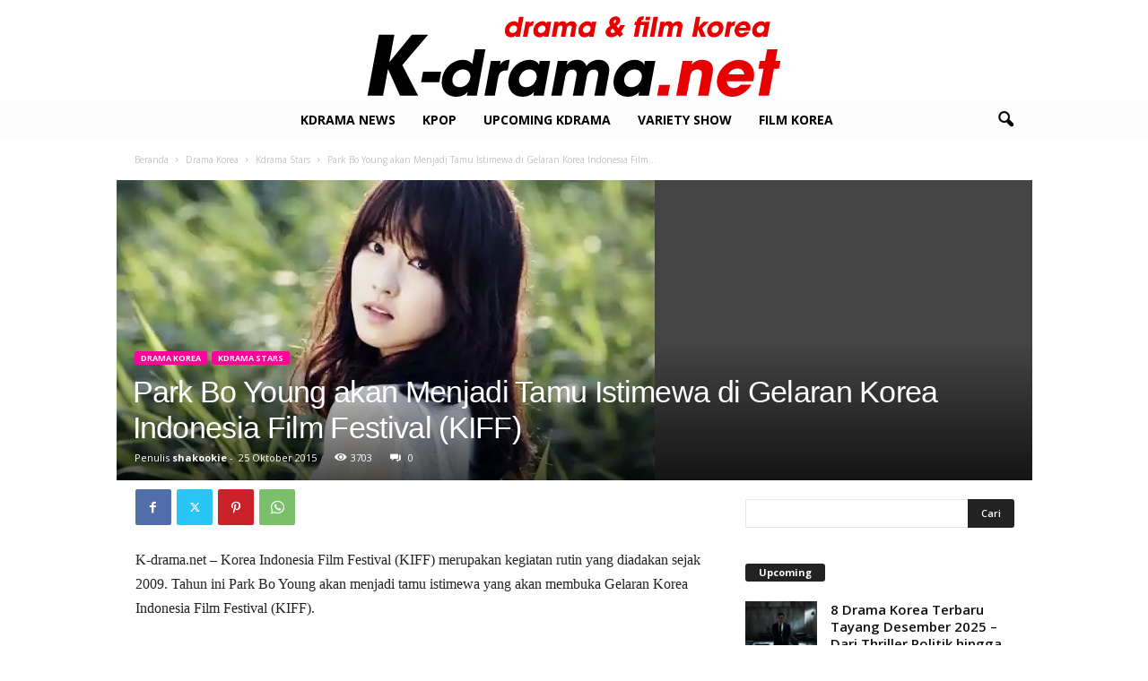

--- FILE ---
content_type: text/html; charset=UTF-8
request_url: https://www.k-drama.net/park-bo-young-akan-menjadi-tamu-istimewa-di-gelaran-korea-indonesia-film-festival-kiff/
body_size: 28346
content:
<!doctype html >
<!--[if IE 8]>    <html class="ie8" dir="ltr" lang="id" prefix="og: https://ogp.me/ns#"> <![endif]-->
<!--[if IE 9]>    <html class="ie9" dir="ltr" lang="id" prefix="og: https://ogp.me/ns#"> <![endif]-->
<!--[if gt IE 8]><!--> <html dir="ltr" lang="id" prefix="og: https://ogp.me/ns#"> <!--<![endif]-->
<head>
    <title>Park Bo Young akan Menjadi Tamu Istimewa di Gelaran Korea Indonesia Film Festival (KIFF) | K-Drama.net Film &amp; Drakor</title>
    <meta charset="UTF-8" />
    <meta name="viewport" content="width=device-width, initial-scale=1.0">
    <link rel="pingback" href="https://www.k-drama.net/xmlrpc.php" />
    <script type="text/javascript">
/* <![CDATA[ */
(()=>{var e={};e.g=function(){if("object"==typeof globalThis)return globalThis;try{return this||new Function("return this")()}catch(e){if("object"==typeof window)return window}}(),function({ampUrl:n,isCustomizePreview:t,isAmpDevMode:r,noampQueryVarName:o,noampQueryVarValue:s,disabledStorageKey:i,mobileUserAgents:a,regexRegex:c}){if("undefined"==typeof sessionStorage)return;const d=new RegExp(c);if(!a.some((e=>{const n=e.match(d);return!(!n||!new RegExp(n[1],n[2]).test(navigator.userAgent))||navigator.userAgent.includes(e)})))return;e.g.addEventListener("DOMContentLoaded",(()=>{const e=document.getElementById("amp-mobile-version-switcher");if(!e)return;e.hidden=!1;const n=e.querySelector("a[href]");n&&n.addEventListener("click",(()=>{sessionStorage.removeItem(i)}))}));const g=r&&["paired-browsing-non-amp","paired-browsing-amp"].includes(window.name);if(sessionStorage.getItem(i)||t||g)return;const u=new URL(location.href),m=new URL(n);m.hash=u.hash,u.searchParams.has(o)&&s===u.searchParams.get(o)?sessionStorage.setItem(i,"1"):m.href!==u.href&&(window.stop(),location.replace(m.href))}({"ampUrl":"https:\/\/www.k-drama.net\/park-bo-young-akan-menjadi-tamu-istimewa-di-gelaran-korea-indonesia-film-festival-kiff\/?amp","noampQueryVarName":"noamp","noampQueryVarValue":"mobile","disabledStorageKey":"amp_mobile_redirect_disabled","mobileUserAgents":["Mobile","Android","Silk\/","Kindle","BlackBerry","Opera Mini","Opera Mobi"],"regexRegex":"^\\\/((?:.|\\n)+)\\\/([i]*)$","isCustomizePreview":false,"isAmpDevMode":false})})();
/* ]]> */
</script>

		<!-- All in One SEO 4.9.1.1 - aioseo.com -->
	<meta name="robots" content="max-image-preview:large" />
	<meta name="author" content="shakookie"/>
	<link rel="canonical" href="https://www.k-drama.net/park-bo-young-akan-menjadi-tamu-istimewa-di-gelaran-korea-indonesia-film-festival-kiff/" />
	<meta name="generator" content="All in One SEO (AIOSEO) 4.9.1.1" />
		<meta property="og:locale" content="id_ID" />
		<meta property="og:site_name" content="K-Drama.net" />
		<meta property="og:type" content="article" />
		<meta property="og:title" content="Park Bo Young akan Menjadi Tamu Istimewa di Gelaran Korea Indonesia Film Festival (KIFF) | K-Drama.net Film &amp; Drakor" />
		<meta property="og:url" content="https://www.k-drama.net/park-bo-young-akan-menjadi-tamu-istimewa-di-gelaran-korea-indonesia-film-festival-kiff/" />
		<meta property="article:published_time" content="2015-10-25T08:59:22+00:00" />
		<meta property="article:modified_time" content="2015-10-25T09:02:41+00:00" />
		<meta property="article:publisher" content="https://www.facebook.com/kdramadotnet" />
		<meta name="twitter:card" content="summary" />
		<meta name="twitter:title" content="Park Bo Young akan Menjadi Tamu Istimewa di Gelaran Korea Indonesia Film Festival (KIFF) | K-Drama.net Film &amp; Drakor" />
		<script type="application/ld+json" class="aioseo-schema">
			{"@context":"https:\/\/schema.org","@graph":[{"@type":"Article","@id":"https:\/\/www.k-drama.net\/park-bo-young-akan-menjadi-tamu-istimewa-di-gelaran-korea-indonesia-film-festival-kiff\/#article","name":"Park Bo Young akan Menjadi Tamu Istimewa di Gelaran Korea Indonesia Film Festival (KIFF) | K-Drama.net Film & Drakor","headline":"Park Bo Young akan Menjadi Tamu Istimewa di Gelaran Korea Indonesia Film Festival (KIFF)","author":{"@id":"https:\/\/www.k-drama.net\/author\/natasha-wiyanti\/#author"},"publisher":{"@id":"https:\/\/www.k-drama.net\/#organization"},"image":{"@type":"ImageObject","url":"https:\/\/www.k-drama.net\/wp-content\/uploads\/2015\/10\/IMG_20151025_160111_609.jpg","width":600,"height":335},"datePublished":"2015-10-25T15:59:22+07:00","dateModified":"2015-10-25T16:02:41+07:00","inLanguage":"id-ID","mainEntityOfPage":{"@id":"https:\/\/www.k-drama.net\/park-bo-young-akan-menjadi-tamu-istimewa-di-gelaran-korea-indonesia-film-festival-kiff\/#webpage"},"isPartOf":{"@id":"https:\/\/www.k-drama.net\/park-bo-young-akan-menjadi-tamu-istimewa-di-gelaran-korea-indonesia-film-festival-kiff\/#webpage"},"articleSection":"Kdrama Stars, A Werewolf Boy, oh my ghostess, Park Bo Young, Soo Joong Ki"},{"@type":"BreadcrumbList","@id":"https:\/\/www.k-drama.net\/park-bo-young-akan-menjadi-tamu-istimewa-di-gelaran-korea-indonesia-film-festival-kiff\/#breadcrumblist","itemListElement":[{"@type":"ListItem","@id":"https:\/\/www.k-drama.net#listItem","position":1,"name":"Beranda","item":"https:\/\/www.k-drama.net","nextItem":{"@type":"ListItem","@id":"https:\/\/www.k-drama.net\/category\/drama-korea\/#listItem","name":"Drama Korea"}},{"@type":"ListItem","@id":"https:\/\/www.k-drama.net\/category\/drama-korea\/#listItem","position":2,"name":"Drama Korea","item":"https:\/\/www.k-drama.net\/category\/drama-korea\/","nextItem":{"@type":"ListItem","@id":"https:\/\/www.k-drama.net\/category\/drama-korea\/kdrama-stars\/#listItem","name":"Kdrama Stars"},"previousItem":{"@type":"ListItem","@id":"https:\/\/www.k-drama.net#listItem","name":"Beranda"}},{"@type":"ListItem","@id":"https:\/\/www.k-drama.net\/category\/drama-korea\/kdrama-stars\/#listItem","position":3,"name":"Kdrama Stars","item":"https:\/\/www.k-drama.net\/category\/drama-korea\/kdrama-stars\/","nextItem":{"@type":"ListItem","@id":"https:\/\/www.k-drama.net\/park-bo-young-akan-menjadi-tamu-istimewa-di-gelaran-korea-indonesia-film-festival-kiff\/#listItem","name":"Park Bo Young akan Menjadi Tamu Istimewa di Gelaran Korea Indonesia Film Festival (KIFF)"},"previousItem":{"@type":"ListItem","@id":"https:\/\/www.k-drama.net\/category\/drama-korea\/#listItem","name":"Drama Korea"}},{"@type":"ListItem","@id":"https:\/\/www.k-drama.net\/park-bo-young-akan-menjadi-tamu-istimewa-di-gelaran-korea-indonesia-film-festival-kiff\/#listItem","position":4,"name":"Park Bo Young akan Menjadi Tamu Istimewa di Gelaran Korea Indonesia Film Festival (KIFF)","previousItem":{"@type":"ListItem","@id":"https:\/\/www.k-drama.net\/category\/drama-korea\/kdrama-stars\/#listItem","name":"Kdrama Stars"}}]},{"@type":"Organization","@id":"https:\/\/www.k-drama.net\/#organization","name":"rian.ciung@gmail.com","description":"Referensi Drama dan Film Korea Terbaik","url":"https:\/\/www.k-drama.net\/","telephone":"+6287731677643","logo":{"@type":"ImageObject","url":"https:\/\/www.k-drama.net\/wp-content\/uploads\/2015\/08\/k-dramalogo.jpg","@id":"https:\/\/www.k-drama.net\/park-bo-young-akan-menjadi-tamu-istimewa-di-gelaran-korea-indonesia-film-festival-kiff\/#organizationLogo","width":400,"height":174,"caption":"k-drama.net update drama korea terbaru"},"image":{"@id":"https:\/\/www.k-drama.net\/park-bo-young-akan-menjadi-tamu-istimewa-di-gelaran-korea-indonesia-film-festival-kiff\/#organizationLogo"},"sameAs":["https:\/\/www.instagram.com\/kdramadotnet\/","https:\/\/id.pinterest.com\/kdramanet\/","https:\/\/www.youtube.com\/channel\/UC_S1GzixXgqy6GNWfwfNoDw"]},{"@type":"Person","@id":"https:\/\/www.k-drama.net\/author\/natasha-wiyanti\/#author","url":"https:\/\/www.k-drama.net\/author\/natasha-wiyanti\/","name":"shakookie","image":{"@type":"ImageObject","@id":"https:\/\/www.k-drama.net\/park-bo-young-akan-menjadi-tamu-istimewa-di-gelaran-korea-indonesia-film-festival-kiff\/#authorImage","url":"https:\/\/www.k-drama.net\/wp-content\/uploads\/2015\/09\/IMG_20150726_130440_205-150x150.jpg","width":96,"height":96,"caption":"shakookie"}},{"@type":"WebPage","@id":"https:\/\/www.k-drama.net\/park-bo-young-akan-menjadi-tamu-istimewa-di-gelaran-korea-indonesia-film-festival-kiff\/#webpage","url":"https:\/\/www.k-drama.net\/park-bo-young-akan-menjadi-tamu-istimewa-di-gelaran-korea-indonesia-film-festival-kiff\/","name":"Park Bo Young akan Menjadi Tamu Istimewa di Gelaran Korea Indonesia Film Festival (KIFF) | K-Drama.net Film & Drakor","inLanguage":"id-ID","isPartOf":{"@id":"https:\/\/www.k-drama.net\/#website"},"breadcrumb":{"@id":"https:\/\/www.k-drama.net\/park-bo-young-akan-menjadi-tamu-istimewa-di-gelaran-korea-indonesia-film-festival-kiff\/#breadcrumblist"},"author":{"@id":"https:\/\/www.k-drama.net\/author\/natasha-wiyanti\/#author"},"creator":{"@id":"https:\/\/www.k-drama.net\/author\/natasha-wiyanti\/#author"},"image":{"@type":"ImageObject","url":"https:\/\/www.k-drama.net\/wp-content\/uploads\/2015\/10\/IMG_20151025_160111_609.jpg","@id":"https:\/\/www.k-drama.net\/park-bo-young-akan-menjadi-tamu-istimewa-di-gelaran-korea-indonesia-film-festival-kiff\/#mainImage","width":600,"height":335},"primaryImageOfPage":{"@id":"https:\/\/www.k-drama.net\/park-bo-young-akan-menjadi-tamu-istimewa-di-gelaran-korea-indonesia-film-festival-kiff\/#mainImage"},"datePublished":"2015-10-25T15:59:22+07:00","dateModified":"2015-10-25T16:02:41+07:00"},{"@type":"WebSite","@id":"https:\/\/www.k-drama.net\/#website","url":"https:\/\/www.k-drama.net\/","name":"K-Drama.net Film & Drakor","description":"Referensi Drama dan Film Korea Terbaik","inLanguage":"id-ID","publisher":{"@id":"https:\/\/www.k-drama.net\/#organization"}}]}
		</script>
		<!-- All in One SEO -->

<link rel="icon" type="image/png" href="https://www.k-drama.net/wp-content/uploads/2023/06/kdrama-logo.png"><meta name="theme-color" content="#ffffff"><link rel='dns-prefetch' href='//www.k-drama.net' />
<link rel='dns-prefetch' href='//www.googletagmanager.com' />
<link rel='dns-prefetch' href='//fonts.googleapis.com' />
<link rel='dns-prefetch' href='//pagead2.googlesyndication.com' />
<link rel="alternate" type="application/rss+xml" title="K-Drama.net Film &amp; Drakor &raquo; Feed" href="https://www.k-drama.net/feed/" />
<link rel="alternate" type="application/rss+xml" title="K-Drama.net Film &amp; Drakor &raquo; Umpan Komentar" href="https://www.k-drama.net/comments/feed/" />
<link rel="alternate" type="application/rss+xml" title="K-Drama.net Film &amp; Drakor &raquo; Park Bo Young akan Menjadi Tamu Istimewa di Gelaran Korea Indonesia Film Festival (KIFF) Umpan Komentar" href="https://www.k-drama.net/park-bo-young-akan-menjadi-tamu-istimewa-di-gelaran-korea-indonesia-film-festival-kiff/feed/" />
<link rel="alternate" title="oEmbed (JSON)" type="application/json+oembed" href="https://www.k-drama.net/wp-json/oembed/1.0/embed?url=https%3A%2F%2Fwww.k-drama.net%2Fpark-bo-young-akan-menjadi-tamu-istimewa-di-gelaran-korea-indonesia-film-festival-kiff%2F" />
<link rel="alternate" title="oEmbed (XML)" type="text/xml+oembed" href="https://www.k-drama.net/wp-json/oembed/1.0/embed?url=https%3A%2F%2Fwww.k-drama.net%2Fpark-bo-young-akan-menjadi-tamu-istimewa-di-gelaran-korea-indonesia-film-festival-kiff%2F&#038;format=xml" />
<style id='wp-img-auto-sizes-contain-inline-css' type='text/css'>
img:is([sizes=auto i],[sizes^="auto," i]){contain-intrinsic-size:3000px 1500px}
/*# sourceURL=wp-img-auto-sizes-contain-inline-css */
</style>
<style id='wp-emoji-styles-inline-css' type='text/css'>

	img.wp-smiley, img.emoji {
		display: inline !important;
		border: none !important;
		box-shadow: none !important;
		height: 1em !important;
		width: 1em !important;
		margin: 0 0.07em !important;
		vertical-align: -0.1em !important;
		background: none !important;
		padding: 0 !important;
	}
/*# sourceURL=wp-emoji-styles-inline-css */
</style>
<style id='wp-block-library-inline-css' type='text/css'>
:root{--wp-block-synced-color:#7a00df;--wp-block-synced-color--rgb:122,0,223;--wp-bound-block-color:var(--wp-block-synced-color);--wp-editor-canvas-background:#ddd;--wp-admin-theme-color:#007cba;--wp-admin-theme-color--rgb:0,124,186;--wp-admin-theme-color-darker-10:#006ba1;--wp-admin-theme-color-darker-10--rgb:0,107,160.5;--wp-admin-theme-color-darker-20:#005a87;--wp-admin-theme-color-darker-20--rgb:0,90,135;--wp-admin-border-width-focus:2px}@media (min-resolution:192dpi){:root{--wp-admin-border-width-focus:1.5px}}.wp-element-button{cursor:pointer}:root .has-very-light-gray-background-color{background-color:#eee}:root .has-very-dark-gray-background-color{background-color:#313131}:root .has-very-light-gray-color{color:#eee}:root .has-very-dark-gray-color{color:#313131}:root .has-vivid-green-cyan-to-vivid-cyan-blue-gradient-background{background:linear-gradient(135deg,#00d084,#0693e3)}:root .has-purple-crush-gradient-background{background:linear-gradient(135deg,#34e2e4,#4721fb 50%,#ab1dfe)}:root .has-hazy-dawn-gradient-background{background:linear-gradient(135deg,#faaca8,#dad0ec)}:root .has-subdued-olive-gradient-background{background:linear-gradient(135deg,#fafae1,#67a671)}:root .has-atomic-cream-gradient-background{background:linear-gradient(135deg,#fdd79a,#004a59)}:root .has-nightshade-gradient-background{background:linear-gradient(135deg,#330968,#31cdcf)}:root .has-midnight-gradient-background{background:linear-gradient(135deg,#020381,#2874fc)}:root{--wp--preset--font-size--normal:16px;--wp--preset--font-size--huge:42px}.has-regular-font-size{font-size:1em}.has-larger-font-size{font-size:2.625em}.has-normal-font-size{font-size:var(--wp--preset--font-size--normal)}.has-huge-font-size{font-size:var(--wp--preset--font-size--huge)}.has-text-align-center{text-align:center}.has-text-align-left{text-align:left}.has-text-align-right{text-align:right}.has-fit-text{white-space:nowrap!important}#end-resizable-editor-section{display:none}.aligncenter{clear:both}.items-justified-left{justify-content:flex-start}.items-justified-center{justify-content:center}.items-justified-right{justify-content:flex-end}.items-justified-space-between{justify-content:space-between}.screen-reader-text{border:0;clip-path:inset(50%);height:1px;margin:-1px;overflow:hidden;padding:0;position:absolute;width:1px;word-wrap:normal!important}.screen-reader-text:focus{background-color:#ddd;clip-path:none;color:#444;display:block;font-size:1em;height:auto;left:5px;line-height:normal;padding:15px 23px 14px;text-decoration:none;top:5px;width:auto;z-index:100000}html :where(.has-border-color){border-style:solid}html :where([style*=border-top-color]){border-top-style:solid}html :where([style*=border-right-color]){border-right-style:solid}html :where([style*=border-bottom-color]){border-bottom-style:solid}html :where([style*=border-left-color]){border-left-style:solid}html :where([style*=border-width]){border-style:solid}html :where([style*=border-top-width]){border-top-style:solid}html :where([style*=border-right-width]){border-right-style:solid}html :where([style*=border-bottom-width]){border-bottom-style:solid}html :where([style*=border-left-width]){border-left-style:solid}html :where(img[class*=wp-image-]){height:auto;max-width:100%}:where(figure){margin:0 0 1em}html :where(.is-position-sticky){--wp-admin--admin-bar--position-offset:var(--wp-admin--admin-bar--height,0px)}@media screen and (max-width:600px){html :where(.is-position-sticky){--wp-admin--admin-bar--position-offset:0px}}

/*# sourceURL=wp-block-library-inline-css */
</style><style id='global-styles-inline-css' type='text/css'>
:root{--wp--preset--aspect-ratio--square: 1;--wp--preset--aspect-ratio--4-3: 4/3;--wp--preset--aspect-ratio--3-4: 3/4;--wp--preset--aspect-ratio--3-2: 3/2;--wp--preset--aspect-ratio--2-3: 2/3;--wp--preset--aspect-ratio--16-9: 16/9;--wp--preset--aspect-ratio--9-16: 9/16;--wp--preset--color--black: #000000;--wp--preset--color--cyan-bluish-gray: #abb8c3;--wp--preset--color--white: #ffffff;--wp--preset--color--pale-pink: #f78da7;--wp--preset--color--vivid-red: #cf2e2e;--wp--preset--color--luminous-vivid-orange: #ff6900;--wp--preset--color--luminous-vivid-amber: #fcb900;--wp--preset--color--light-green-cyan: #7bdcb5;--wp--preset--color--vivid-green-cyan: #00d084;--wp--preset--color--pale-cyan-blue: #8ed1fc;--wp--preset--color--vivid-cyan-blue: #0693e3;--wp--preset--color--vivid-purple: #9b51e0;--wp--preset--gradient--vivid-cyan-blue-to-vivid-purple: linear-gradient(135deg,rgb(6,147,227) 0%,rgb(155,81,224) 100%);--wp--preset--gradient--light-green-cyan-to-vivid-green-cyan: linear-gradient(135deg,rgb(122,220,180) 0%,rgb(0,208,130) 100%);--wp--preset--gradient--luminous-vivid-amber-to-luminous-vivid-orange: linear-gradient(135deg,rgb(252,185,0) 0%,rgb(255,105,0) 100%);--wp--preset--gradient--luminous-vivid-orange-to-vivid-red: linear-gradient(135deg,rgb(255,105,0) 0%,rgb(207,46,46) 100%);--wp--preset--gradient--very-light-gray-to-cyan-bluish-gray: linear-gradient(135deg,rgb(238,238,238) 0%,rgb(169,184,195) 100%);--wp--preset--gradient--cool-to-warm-spectrum: linear-gradient(135deg,rgb(74,234,220) 0%,rgb(151,120,209) 20%,rgb(207,42,186) 40%,rgb(238,44,130) 60%,rgb(251,105,98) 80%,rgb(254,248,76) 100%);--wp--preset--gradient--blush-light-purple: linear-gradient(135deg,rgb(255,206,236) 0%,rgb(152,150,240) 100%);--wp--preset--gradient--blush-bordeaux: linear-gradient(135deg,rgb(254,205,165) 0%,rgb(254,45,45) 50%,rgb(107,0,62) 100%);--wp--preset--gradient--luminous-dusk: linear-gradient(135deg,rgb(255,203,112) 0%,rgb(199,81,192) 50%,rgb(65,88,208) 100%);--wp--preset--gradient--pale-ocean: linear-gradient(135deg,rgb(255,245,203) 0%,rgb(182,227,212) 50%,rgb(51,167,181) 100%);--wp--preset--gradient--electric-grass: linear-gradient(135deg,rgb(202,248,128) 0%,rgb(113,206,126) 100%);--wp--preset--gradient--midnight: linear-gradient(135deg,rgb(2,3,129) 0%,rgb(40,116,252) 100%);--wp--preset--font-size--small: 10px;--wp--preset--font-size--medium: 20px;--wp--preset--font-size--large: 30px;--wp--preset--font-size--x-large: 42px;--wp--preset--font-size--regular: 14px;--wp--preset--font-size--larger: 48px;--wp--preset--spacing--20: 0.44rem;--wp--preset--spacing--30: 0.67rem;--wp--preset--spacing--40: 1rem;--wp--preset--spacing--50: 1.5rem;--wp--preset--spacing--60: 2.25rem;--wp--preset--spacing--70: 3.38rem;--wp--preset--spacing--80: 5.06rem;--wp--preset--shadow--natural: 6px 6px 9px rgba(0, 0, 0, 0.2);--wp--preset--shadow--deep: 12px 12px 50px rgba(0, 0, 0, 0.4);--wp--preset--shadow--sharp: 6px 6px 0px rgba(0, 0, 0, 0.2);--wp--preset--shadow--outlined: 6px 6px 0px -3px rgb(255, 255, 255), 6px 6px rgb(0, 0, 0);--wp--preset--shadow--crisp: 6px 6px 0px rgb(0, 0, 0);}:where(.is-layout-flex){gap: 0.5em;}:where(.is-layout-grid){gap: 0.5em;}body .is-layout-flex{display: flex;}.is-layout-flex{flex-wrap: wrap;align-items: center;}.is-layout-flex > :is(*, div){margin: 0;}body .is-layout-grid{display: grid;}.is-layout-grid > :is(*, div){margin: 0;}:where(.wp-block-columns.is-layout-flex){gap: 2em;}:where(.wp-block-columns.is-layout-grid){gap: 2em;}:where(.wp-block-post-template.is-layout-flex){gap: 1.25em;}:where(.wp-block-post-template.is-layout-grid){gap: 1.25em;}.has-black-color{color: var(--wp--preset--color--black) !important;}.has-cyan-bluish-gray-color{color: var(--wp--preset--color--cyan-bluish-gray) !important;}.has-white-color{color: var(--wp--preset--color--white) !important;}.has-pale-pink-color{color: var(--wp--preset--color--pale-pink) !important;}.has-vivid-red-color{color: var(--wp--preset--color--vivid-red) !important;}.has-luminous-vivid-orange-color{color: var(--wp--preset--color--luminous-vivid-orange) !important;}.has-luminous-vivid-amber-color{color: var(--wp--preset--color--luminous-vivid-amber) !important;}.has-light-green-cyan-color{color: var(--wp--preset--color--light-green-cyan) !important;}.has-vivid-green-cyan-color{color: var(--wp--preset--color--vivid-green-cyan) !important;}.has-pale-cyan-blue-color{color: var(--wp--preset--color--pale-cyan-blue) !important;}.has-vivid-cyan-blue-color{color: var(--wp--preset--color--vivid-cyan-blue) !important;}.has-vivid-purple-color{color: var(--wp--preset--color--vivid-purple) !important;}.has-black-background-color{background-color: var(--wp--preset--color--black) !important;}.has-cyan-bluish-gray-background-color{background-color: var(--wp--preset--color--cyan-bluish-gray) !important;}.has-white-background-color{background-color: var(--wp--preset--color--white) !important;}.has-pale-pink-background-color{background-color: var(--wp--preset--color--pale-pink) !important;}.has-vivid-red-background-color{background-color: var(--wp--preset--color--vivid-red) !important;}.has-luminous-vivid-orange-background-color{background-color: var(--wp--preset--color--luminous-vivid-orange) !important;}.has-luminous-vivid-amber-background-color{background-color: var(--wp--preset--color--luminous-vivid-amber) !important;}.has-light-green-cyan-background-color{background-color: var(--wp--preset--color--light-green-cyan) !important;}.has-vivid-green-cyan-background-color{background-color: var(--wp--preset--color--vivid-green-cyan) !important;}.has-pale-cyan-blue-background-color{background-color: var(--wp--preset--color--pale-cyan-blue) !important;}.has-vivid-cyan-blue-background-color{background-color: var(--wp--preset--color--vivid-cyan-blue) !important;}.has-vivid-purple-background-color{background-color: var(--wp--preset--color--vivid-purple) !important;}.has-black-border-color{border-color: var(--wp--preset--color--black) !important;}.has-cyan-bluish-gray-border-color{border-color: var(--wp--preset--color--cyan-bluish-gray) !important;}.has-white-border-color{border-color: var(--wp--preset--color--white) !important;}.has-pale-pink-border-color{border-color: var(--wp--preset--color--pale-pink) !important;}.has-vivid-red-border-color{border-color: var(--wp--preset--color--vivid-red) !important;}.has-luminous-vivid-orange-border-color{border-color: var(--wp--preset--color--luminous-vivid-orange) !important;}.has-luminous-vivid-amber-border-color{border-color: var(--wp--preset--color--luminous-vivid-amber) !important;}.has-light-green-cyan-border-color{border-color: var(--wp--preset--color--light-green-cyan) !important;}.has-vivid-green-cyan-border-color{border-color: var(--wp--preset--color--vivid-green-cyan) !important;}.has-pale-cyan-blue-border-color{border-color: var(--wp--preset--color--pale-cyan-blue) !important;}.has-vivid-cyan-blue-border-color{border-color: var(--wp--preset--color--vivid-cyan-blue) !important;}.has-vivid-purple-border-color{border-color: var(--wp--preset--color--vivid-purple) !important;}.has-vivid-cyan-blue-to-vivid-purple-gradient-background{background: var(--wp--preset--gradient--vivid-cyan-blue-to-vivid-purple) !important;}.has-light-green-cyan-to-vivid-green-cyan-gradient-background{background: var(--wp--preset--gradient--light-green-cyan-to-vivid-green-cyan) !important;}.has-luminous-vivid-amber-to-luminous-vivid-orange-gradient-background{background: var(--wp--preset--gradient--luminous-vivid-amber-to-luminous-vivid-orange) !important;}.has-luminous-vivid-orange-to-vivid-red-gradient-background{background: var(--wp--preset--gradient--luminous-vivid-orange-to-vivid-red) !important;}.has-very-light-gray-to-cyan-bluish-gray-gradient-background{background: var(--wp--preset--gradient--very-light-gray-to-cyan-bluish-gray) !important;}.has-cool-to-warm-spectrum-gradient-background{background: var(--wp--preset--gradient--cool-to-warm-spectrum) !important;}.has-blush-light-purple-gradient-background{background: var(--wp--preset--gradient--blush-light-purple) !important;}.has-blush-bordeaux-gradient-background{background: var(--wp--preset--gradient--blush-bordeaux) !important;}.has-luminous-dusk-gradient-background{background: var(--wp--preset--gradient--luminous-dusk) !important;}.has-pale-ocean-gradient-background{background: var(--wp--preset--gradient--pale-ocean) !important;}.has-electric-grass-gradient-background{background: var(--wp--preset--gradient--electric-grass) !important;}.has-midnight-gradient-background{background: var(--wp--preset--gradient--midnight) !important;}.has-small-font-size{font-size: var(--wp--preset--font-size--small) !important;}.has-medium-font-size{font-size: var(--wp--preset--font-size--medium) !important;}.has-large-font-size{font-size: var(--wp--preset--font-size--large) !important;}.has-x-large-font-size{font-size: var(--wp--preset--font-size--x-large) !important;}
/*# sourceURL=global-styles-inline-css */
</style>

<style id='classic-theme-styles-inline-css' type='text/css'>
/*! This file is auto-generated */
.wp-block-button__link{color:#fff;background-color:#32373c;border-radius:9999px;box-shadow:none;text-decoration:none;padding:calc(.667em + 2px) calc(1.333em + 2px);font-size:1.125em}.wp-block-file__button{background:#32373c;color:#fff;text-decoration:none}
/*# sourceURL=/wp-includes/css/classic-themes.min.css */
</style>
<link rel='stylesheet' id='dashicons-css' href='https://www.k-drama.net/wp-includes/css/dashicons.min.css?ver=6.9' type='text/css' media='all' />
<link rel='stylesheet' id='admin-bar-css' href='https://www.k-drama.net/wp-includes/css/admin-bar.min.css?ver=6.9' type='text/css' media='all' />
<style id='admin-bar-inline-css' type='text/css'>

    /* Hide CanvasJS credits for P404 charts specifically */
    #p404RedirectChart .canvasjs-chart-credit {
        display: none !important;
    }
    
    #p404RedirectChart canvas {
        border-radius: 6px;
    }

    .p404-redirect-adminbar-weekly-title {
        font-weight: bold;
        font-size: 14px;
        color: #fff;
        margin-bottom: 6px;
    }

    #wpadminbar #wp-admin-bar-p404_free_top_button .ab-icon:before {
        content: "\f103";
        color: #dc3545;
        top: 3px;
    }
    
    #wp-admin-bar-p404_free_top_button .ab-item {
        min-width: 80px !important;
        padding: 0px !important;
    }
    
    /* Ensure proper positioning and z-index for P404 dropdown */
    .p404-redirect-adminbar-dropdown-wrap { 
        min-width: 0; 
        padding: 0;
        position: static !important;
    }
    
    #wpadminbar #wp-admin-bar-p404_free_top_button_dropdown {
        position: static !important;
    }
    
    #wpadminbar #wp-admin-bar-p404_free_top_button_dropdown .ab-item {
        padding: 0 !important;
        margin: 0 !important;
    }
    
    .p404-redirect-dropdown-container {
        min-width: 340px;
        padding: 18px 18px 12px 18px;
        background: #23282d !important;
        color: #fff;
        border-radius: 12px;
        box-shadow: 0 8px 32px rgba(0,0,0,0.25);
        margin-top: 10px;
        position: relative !important;
        z-index: 999999 !important;
        display: block !important;
        border: 1px solid #444;
    }
    
    /* Ensure P404 dropdown appears on hover */
    #wpadminbar #wp-admin-bar-p404_free_top_button .p404-redirect-dropdown-container { 
        display: none !important;
    }
    
    #wpadminbar #wp-admin-bar-p404_free_top_button:hover .p404-redirect-dropdown-container { 
        display: block !important;
    }
    
    #wpadminbar #wp-admin-bar-p404_free_top_button:hover #wp-admin-bar-p404_free_top_button_dropdown .p404-redirect-dropdown-container {
        display: block !important;
    }
    
    .p404-redirect-card {
        background: #2c3338;
        border-radius: 8px;
        padding: 18px 18px 12px 18px;
        box-shadow: 0 2px 8px rgba(0,0,0,0.07);
        display: flex;
        flex-direction: column;
        align-items: flex-start;
        border: 1px solid #444;
    }
    
    .p404-redirect-btn {
        display: inline-block;
        background: #dc3545;
        color: #fff !important;
        font-weight: bold;
        padding: 5px 22px;
        border-radius: 8px;
        text-decoration: none;
        font-size: 17px;
        transition: background 0.2s, box-shadow 0.2s;
        margin-top: 8px;
        box-shadow: 0 2px 8px rgba(220,53,69,0.15);
        text-align: center;
        line-height: 1.6;
    }
    
    .p404-redirect-btn:hover {
        background: #c82333;
        color: #fff !important;
        box-shadow: 0 4px 16px rgba(220,53,69,0.25);
    }
    
    /* Prevent conflicts with other admin bar dropdowns */
    #wpadminbar .ab-top-menu > li:hover > .ab-item,
    #wpadminbar .ab-top-menu > li.hover > .ab-item {
        z-index: auto;
    }
    
    #wpadminbar #wp-admin-bar-p404_free_top_button:hover > .ab-item {
        z-index: 999998 !important;
    }
    
/*# sourceURL=admin-bar-inline-css */
</style>
<link rel='stylesheet' id='contact-form-7-css' href='https://www.k-drama.net/wp-content/plugins/contact-form-7/includes/css/styles.css?ver=6.1.4' type='text/css' media='all' />
<link rel='stylesheet' id='ppress-frontend-css' href='https://www.k-drama.net/wp-content/plugins/wp-user-avatar/assets/css/frontend.min.css?ver=4.16.8' type='text/css' media='all' />
<link rel='stylesheet' id='ppress-flatpickr-css' href='https://www.k-drama.net/wp-content/plugins/wp-user-avatar/assets/flatpickr/flatpickr.min.css?ver=4.16.8' type='text/css' media='all' />
<link rel='stylesheet' id='ppress-select2-css' href='https://www.k-drama.net/wp-content/plugins/wp-user-avatar/assets/select2/select2.min.css?ver=6.9' type='text/css' media='all' />
<link rel='stylesheet' id='ez-toc-css' href='https://www.k-drama.net/wp-content/plugins/easy-table-of-contents/assets/css/screen.min.css?ver=2.0.79.2' type='text/css' media='all' />
<style id='ez-toc-inline-css' type='text/css'>
div#ez-toc-container .ez-toc-title {font-size: 120%;}div#ez-toc-container .ez-toc-title {font-weight: 500;}div#ez-toc-container ul li , div#ez-toc-container ul li a {font-size: 95%;}div#ez-toc-container ul li , div#ez-toc-container ul li a {font-weight: 500;}div#ez-toc-container nav ul ul li {font-size: 90%;}.ez-toc-box-title {font-weight: bold; margin-bottom: 10px; text-align: center; text-transform: uppercase; letter-spacing: 1px; color: #666; padding-bottom: 5px;position:absolute;top:-4%;left:5%;background-color: inherit;transition: top 0.3s ease;}.ez-toc-box-title.toc-closed {top:-25%;}
.ez-toc-container-direction {direction: ltr;}.ez-toc-counter ul{counter-reset: item ;}.ez-toc-counter nav ul li a::before {content: counters(item, '.', decimal) '. ';display: inline-block;counter-increment: item;flex-grow: 0;flex-shrink: 0;margin-right: .2em; float: left; }.ez-toc-widget-direction {direction: ltr;}.ez-toc-widget-container ul{counter-reset: item ;}.ez-toc-widget-container nav ul li a::before {content: counters(item, '.', decimal) '. ';display: inline-block;counter-increment: item;flex-grow: 0;flex-shrink: 0;margin-right: .2em; float: left; }
/*# sourceURL=ez-toc-inline-css */
</style>
<link rel='stylesheet' id='reviewer-photoswipe-css' href='https://www.k-drama.net/wp-content/plugins/reviewer/public/assets/css/photoswipe.css?ver=3.14.2' type='text/css' media='all' />
<link rel='stylesheet' id='reviewer-public-css' href='https://www.k-drama.net/wp-content/plugins/reviewer/public/assets/css/reviewer-public.css?ver=3.14.2' type='text/css' media='all' />
<link crossorigin="anonymous" rel='stylesheet' id='google-fonts-style-css' href='https://fonts.googleapis.com/css?family=Vollkorn%3A400%7COpen+Sans%3A400%2C600%2C700%7CRoboto+Condensed%3A400%2C500%2C700&#038;display=swap&#038;ver=5.4.3.4' type='text/css' media='all' />
<link rel='stylesheet' id='td-theme-css' href='https://www.k-drama.net/wp-content/themes/Newsmag/style.css?ver=5.4.3.4' type='text/css' media='all' />
<style id='td-theme-inline-css' type='text/css'>
    
        /* custom css - generated by TagDiv Composer */
        @media (max-width: 767px) {
            .td-header-desktop-wrap {
                display: none;
            }
        }
        @media (min-width: 767px) {
            .td-header-mobile-wrap {
                display: none;
            }
        }
    
	
/*# sourceURL=td-theme-inline-css */
</style>
<link rel='stylesheet' id='td-theme-child-css' href='https://www.k-drama.net/wp-content/themes/Newsmag-child/style.css?ver=5.4.3.4c' type='text/css' media='all' />
<link rel='stylesheet' id='td-legacy-framework-front-style-css' href='https://www.k-drama.net/wp-content/plugins/td-composer/legacy/Newsmag/assets/css/td_legacy_main.css?ver=02f7892c77f8d92ff3a6477b3d96dee8' type='text/css' media='all' />
<link rel='stylesheet' id='td-theme-demo-style-css' href='https://www.k-drama.net/wp-content/plugins/td-composer/legacy/Newsmag/includes/demos/fashion/demo_style.css?ver=5.4.3.4' type='text/css' media='all' />
<script type="text/javascript" src="https://www.k-drama.net/wp-includes/js/jquery/jquery.min.js?ver=3.7.1" id="jquery-core-js"></script>
<script type="text/javascript" src="https://www.k-drama.net/wp-includes/js/jquery/jquery-migrate.min.js?ver=3.4.1" id="jquery-migrate-js"></script>
<script type="text/javascript" id="jquery-js-after">
/* <![CDATA[ */
jQuery(document).ready(function() {
	jQuery(".2fb722551640549d8b0ee01f402802f5").click(function() {
		jQuery.post(
			"https://www.k-drama.net/wp-admin/admin-ajax.php", {
				"action": "quick_adsense_onpost_ad_click",
				"quick_adsense_onpost_ad_index": jQuery(this).attr("data-index"),
				"quick_adsense_nonce": "3be4a7e905",
			}, function(response) { }
		);
	});
});

//# sourceURL=jquery-js-after
/* ]]> */
</script>
<script type="text/javascript" src="https://www.k-drama.net/wp-content/plugins/wp-user-avatar/assets/flatpickr/flatpickr.min.js?ver=4.16.8" id="ppress-flatpickr-js"></script>
<script type="text/javascript" src="https://www.k-drama.net/wp-content/plugins/wp-user-avatar/assets/select2/select2.min.js?ver=4.16.8" id="ppress-select2-js"></script>

<!-- Potongan tag Google (gtag.js) ditambahkan oleh Site Kit -->
<!-- Snippet Google Analytics telah ditambahkan oleh Site Kit -->
<script type="text/javascript" src="https://www.googletagmanager.com/gtag/js?id=G-F939318154" id="google_gtagjs-js" async></script>
<script type="text/javascript" id="google_gtagjs-js-after">
/* <![CDATA[ */
window.dataLayer = window.dataLayer || [];function gtag(){dataLayer.push(arguments);}
gtag("set","linker",{"domains":["www.k-drama.net"]});
gtag("js", new Date());
gtag("set", "developer_id.dZTNiMT", true);
gtag("config", "G-F939318154");
//# sourceURL=google_gtagjs-js-after
/* ]]> */
</script>
<link rel="https://api.w.org/" href="https://www.k-drama.net/wp-json/" /><link rel="alternate" title="JSON" type="application/json" href="https://www.k-drama.net/wp-json/wp/v2/posts/2724" /><link rel="EditURI" type="application/rsd+xml" title="RSD" href="https://www.k-drama.net/xmlrpc.php?rsd" />
<meta name="generator" content="WordPress 6.9" />
<link rel='shortlink' href='https://www.k-drama.net/?p=2724' />
<meta name="generator" content="Site Kit by Google 1.170.0" /><link rel="alternate" type="text/html" media="only screen and (max-width: 640px)" href="https://www.k-drama.net/park-bo-young-akan-menjadi-tamu-istimewa-di-gelaran-korea-indonesia-film-festival-kiff/?amp">
<!-- Meta tag Google AdSense ditambahkan oleh Site Kit -->
<meta name="google-adsense-platform-account" content="ca-host-pub-2644536267352236">
<meta name="google-adsense-platform-domain" content="sitekit.withgoogle.com">
<!-- Akhir tag meta Google AdSense yang ditambahkan oleh Site Kit -->
<link rel="amphtml" href="https://www.k-drama.net/park-bo-young-akan-menjadi-tamu-istimewa-di-gelaran-korea-indonesia-film-festival-kiff/?amp">
<!-- Snippet Google AdSense telah ditambahkan oleh Site Kit -->
<script type="text/javascript" async="async" src="https://pagead2.googlesyndication.com/pagead/js/adsbygoogle.js?client=ca-pub-2443792110596211&amp;host=ca-host-pub-2644536267352236" crossorigin="anonymous"></script>

<!-- Snippet Google AdSense penutup telah ditambahkan oleh Site Kit -->
<style>#amp-mobile-version-switcher{left:0;position:absolute;width:100%;z-index:100}#amp-mobile-version-switcher>a{background-color:#444;border:0;color:#eaeaea;display:block;font-family:-apple-system,BlinkMacSystemFont,Segoe UI,Roboto,Oxygen-Sans,Ubuntu,Cantarell,Helvetica Neue,sans-serif;font-size:16px;font-weight:600;padding:15px 0;text-align:center;-webkit-text-decoration:none;text-decoration:none}#amp-mobile-version-switcher>a:active,#amp-mobile-version-switcher>a:focus,#amp-mobile-version-switcher>a:hover{-webkit-text-decoration:underline;text-decoration:underline}</style>
<!-- JS generated by theme -->

<script type="text/javascript" id="td-generated-header-js">
    
    

	    var tdBlocksArray = []; //here we store all the items for the current page

	    // td_block class - each ajax block uses a object of this class for requests
	    function tdBlock() {
		    this.id = '';
		    this.block_type = 1; //block type id (1-234 etc)
		    this.atts = '';
		    this.td_column_number = '';
		    this.td_current_page = 1; //
		    this.post_count = 0; //from wp
		    this.found_posts = 0; //from wp
		    this.max_num_pages = 0; //from wp
		    this.td_filter_value = ''; //current live filter value
		    this.is_ajax_running = false;
		    this.td_user_action = ''; // load more or infinite loader (used by the animation)
		    this.header_color = '';
		    this.ajax_pagination_infinite_stop = ''; //show load more at page x
	    }

        // td_js_generator - mini detector
        ( function () {
            var htmlTag = document.getElementsByTagName("html")[0];

	        if ( navigator.userAgent.indexOf("MSIE 10.0") > -1 ) {
                htmlTag.className += ' ie10';
            }

            if ( !!navigator.userAgent.match(/Trident.*rv\:11\./) ) {
                htmlTag.className += ' ie11';
            }

	        if ( navigator.userAgent.indexOf("Edge") > -1 ) {
                htmlTag.className += ' ieEdge';
            }

            if ( /(iPad|iPhone|iPod)/g.test(navigator.userAgent) ) {
                htmlTag.className += ' td-md-is-ios';
            }

            var user_agent = navigator.userAgent.toLowerCase();
            if ( user_agent.indexOf("android") > -1 ) {
                htmlTag.className += ' td-md-is-android';
            }

            if ( -1 !== navigator.userAgent.indexOf('Mac OS X')  ) {
                htmlTag.className += ' td-md-is-os-x';
            }

            if ( /chrom(e|ium)/.test(navigator.userAgent.toLowerCase()) ) {
               htmlTag.className += ' td-md-is-chrome';
            }

            if ( -1 !== navigator.userAgent.indexOf('Firefox') ) {
                htmlTag.className += ' td-md-is-firefox';
            }

            if ( -1 !== navigator.userAgent.indexOf('Safari') && -1 === navigator.userAgent.indexOf('Chrome') ) {
                htmlTag.className += ' td-md-is-safari';
            }

            if( -1 !== navigator.userAgent.indexOf('IEMobile') ){
                htmlTag.className += ' td-md-is-iemobile';
            }

        })();

        var tdLocalCache = {};

        ( function () {
            "use strict";

            tdLocalCache = {
                data: {},
                remove: function (resource_id) {
                    delete tdLocalCache.data[resource_id];
                },
                exist: function (resource_id) {
                    return tdLocalCache.data.hasOwnProperty(resource_id) && tdLocalCache.data[resource_id] !== null;
                },
                get: function (resource_id) {
                    return tdLocalCache.data[resource_id];
                },
                set: function (resource_id, cachedData) {
                    tdLocalCache.remove(resource_id);
                    tdLocalCache.data[resource_id] = cachedData;
                }
            };
        })();

    
    
var td_viewport_interval_list=[{"limitBottom":767,"sidebarWidth":251},{"limitBottom":1023,"sidebarWidth":339}];
var td_animation_stack_effect="type0";
var tds_animation_stack=true;
var td_animation_stack_specific_selectors=".entry-thumb, img, .td-lazy-img";
var td_animation_stack_general_selectors=".td-animation-stack img, .td-animation-stack .entry-thumb, .post img, .td-animation-stack .td-lazy-img";
var tdc_is_installed="yes";
var tdc_domain_active=false;
var td_ajax_url="https:\/\/www.k-drama.net\/wp-admin\/admin-ajax.php?td_theme_name=Newsmag&v=5.4.3.4";
var td_get_template_directory_uri="https:\/\/www.k-drama.net\/wp-content\/plugins\/td-composer\/legacy\/common";
var tds_snap_menu="smart_snap_always";
var tds_logo_on_sticky="";
var tds_header_style="10";
var td_please_wait="Mohon tunggu\u2026";
var td_email_user_pass_incorrect="Pengguna dan password salah!";
var td_email_user_incorrect="Email atau nama pengguna salah!";
var td_email_incorrect="Email tidak benar!";
var td_user_incorrect="Username incorrect!";
var td_email_user_empty="Email or username empty!";
var td_pass_empty="Pass empty!";
var td_pass_pattern_incorrect="Invalid Pass Pattern!";
var td_retype_pass_incorrect="Retyped Pass incorrect!";
var tds_more_articles_on_post_enable="";
var tds_more_articles_on_post_time_to_wait="";
var tds_more_articles_on_post_pages_distance_from_top=0;
var tds_captcha="";
var tds_theme_color_site_wide="#ff0099";
var tds_smart_sidebar="enabled";
var tdThemeName="Newsmag";
var tdThemeNameWl="Newsmag";
var td_magnific_popup_translation_tPrev="Sebelumnya (tombol panah kiri)";
var td_magnific_popup_translation_tNext="Berikutnya (tombol panah kanan)";
var td_magnific_popup_translation_tCounter="%curr% dari %total%";
var td_magnific_popup_translation_ajax_tError="Isi dari %url% tidak dapat dimuat.";
var td_magnific_popup_translation_image_tError="Gambar #%curr% tidak dapat dimuat.";
var tdBlockNonce="f4be20f9a4";
var tdMobileMenu="enabled";
var tdMobileSearch="enabled";
var tdDateNamesI18n={"month_names":["Januari","Februari","Maret","April","Mei","Juni","Juli","Agustus","September","Oktober","November","Desember"],"month_names_short":["Jan","Feb","Mar","Apr","Mei","Jun","Jul","Agu","Sep","Okt","Nov","Des"],"day_names":["Minggu","Senin","Selasa","Rabu","Kamis","Jumat","Sabtu"],"day_names_short":["Ming","Sen","Sel","Rab","Kam","Jum","Sab"]};
var td_deploy_mode="deploy";
var td_ad_background_click_link="";
var td_ad_background_click_target="";
</script>


<!-- Header style compiled by theme -->

<style>
/* custom css - generated by TagDiv Composer */
    

body {
	background-color:#ffffff;
}
.td-module-exclusive .td-module-title a:before {
        content: 'EKSKLUSIF';
    }
    
    .td-header-border:before,
    .td-trending-now-title,
    .td_block_mega_menu .td_mega_menu_sub_cats .cur-sub-cat,
    .td-post-category:hover,
    .td-header-style-2 .td-header-sp-logo,
    .td-next-prev-wrap a:hover i,
    .page-nav .current,
    .widget_calendar tfoot a:hover,
    .td-footer-container .widget_search .wpb_button:hover,
    .td-scroll-up-visible,
    .dropcap,
    .td-category a,
    input[type="submit"]:hover,
    .td-post-small-box a:hover,
    .td-404-sub-sub-title a:hover,
    .td-rating-bar-wrap div,
    .td_top_authors .td-active .td-author-post-count,
    .td_top_authors .td-active .td-author-comments-count,
    .td_smart_list_3 .td-sml3-top-controls i:hover,
    .td_smart_list_3 .td-sml3-bottom-controls i:hover,
    .td_wrapper_video_playlist .td_video_controls_playlist_wrapper,
    .td-read-more a:hover,
    .td-login-wrap .btn,
    .td_display_err,
    .td-header-style-6 .td-top-menu-full,
    #bbpress-forums button:hover,
    #bbpress-forums .bbp-pagination .current,
    .bbp_widget_login .button:hover,
    .header-search-wrap .td-drop-down-search .btn:hover,
    .td-post-text-content .more-link-wrap:hover a,
    #buddypress div.item-list-tabs ul li > a span,
    #buddypress div.item-list-tabs ul li > a:hover span,
    #buddypress input[type=submit]:hover,
    #buddypress a.button:hover span,
    #buddypress div.item-list-tabs ul li.selected a span,
    #buddypress div.item-list-tabs ul li.current a span,
    #buddypress input[type=submit]:focus,
    .td-grid-style-3 .td-big-grid-post .td-module-thumb a:last-child:before,
    .td-grid-style-4 .td-big-grid-post .td-module-thumb a:last-child:before,
    .td-grid-style-5 .td-big-grid-post .td-module-thumb:after,
    .td_category_template_2 .td-category-siblings .td-category a:hover,
    .td-weather-week:before,
    .td-weather-information:before,
     .td_3D_btn,
    .td_shadow_btn,
    .td_default_btn,
    .td_square_btn, 
    .td_outlined_btn:hover {
        background-color: #ff0099;
    }

    @media (max-width: 767px) {
        .td-category a.td-current-sub-category {
            background-color: #ff0099;
        }
    }

    .woocommerce .onsale,
    .woocommerce .woocommerce a.button:hover,
    .woocommerce-page .woocommerce .button:hover,
    .single-product .product .summary .cart .button:hover,
    .woocommerce .woocommerce .product a.button:hover,
    .woocommerce .product a.button:hover,
    .woocommerce .product #respond input#submit:hover,
    .woocommerce .checkout input#place_order:hover,
    .woocommerce .woocommerce.widget .button:hover,
    .woocommerce .woocommerce-message .button:hover,
    .woocommerce .woocommerce-error .button:hover,
    .woocommerce .woocommerce-info .button:hover,
    .woocommerce.widget .ui-slider .ui-slider-handle,
    .vc_btn-black:hover,
	.wpb_btn-black:hover,
	.item-list-tabs .feed:hover a,
	.td-smart-list-button:hover {
    	background-color: #ff0099;
    }

    .td-header-sp-top-menu .top-header-menu > .current-menu-item > a,
    .td-header-sp-top-menu .top-header-menu > .current-menu-ancestor > a,
    .td-header-sp-top-menu .top-header-menu > .current-category-ancestor > a,
    .td-header-sp-top-menu .top-header-menu > li > a:hover,
    .td-header-sp-top-menu .top-header-menu > .sfHover > a,
    .top-header-menu ul .current-menu-item > a,
    .top-header-menu ul .current-menu-ancestor > a,
    .top-header-menu ul .current-category-ancestor > a,
    .top-header-menu ul li > a:hover,
    .top-header-menu ul .sfHover > a,
    .sf-menu ul .td-menu-item > a:hover,
    .sf-menu ul .sfHover > a,
    .sf-menu ul .current-menu-ancestor > a,
    .sf-menu ul .current-category-ancestor > a,
    .sf-menu ul .current-menu-item > a,
    .td_module_wrap:hover .entry-title a,
    .td_mod_mega_menu:hover .entry-title a,
    .footer-email-wrap a,
    .widget a:hover,
    .td-footer-container .widget_calendar #today,
    .td-category-pulldown-filter a.td-pulldown-category-filter-link:hover,
    .td-load-more-wrap a:hover,
    .td-post-next-prev-content a:hover,
    .td-author-name a:hover,
    .td-author-url a:hover,
    .td_mod_related_posts:hover .entry-title a,
    .td-search-query,
    .header-search-wrap .td-drop-down-search .result-msg a:hover,
    .td_top_authors .td-active .td-authors-name a,
    .post blockquote p,
    .td-post-content blockquote p,
    .page blockquote p,
    .comment-list cite a:hover,
    .comment-list cite:hover,
    .comment-list .comment-reply-link:hover,
    a,
    .white-menu #td-header-menu .sf-menu > li > a:hover,
    .white-menu #td-header-menu .sf-menu > .current-menu-ancestor > a,
    .white-menu #td-header-menu .sf-menu > .current-menu-item > a,
    .td_quote_on_blocks,
    #bbpress-forums .bbp-forum-freshness a:hover,
    #bbpress-forums .bbp-topic-freshness a:hover,
    #bbpress-forums .bbp-forums-list li a:hover,
    #bbpress-forums .bbp-forum-title:hover,
    #bbpress-forums .bbp-topic-permalink:hover,
    #bbpress-forums .bbp-topic-started-by a:hover,
    #bbpress-forums .bbp-topic-started-in a:hover,
    #bbpress-forums .bbp-body .super-sticky li.bbp-topic-title .bbp-topic-permalink,
    #bbpress-forums .bbp-body .sticky li.bbp-topic-title .bbp-topic-permalink,
    #bbpress-forums #subscription-toggle a:hover,
    #bbpress-forums #favorite-toggle a:hover,
    .woocommerce-account .woocommerce-MyAccount-navigation a:hover,
    .widget_display_replies .bbp-author-name,
    .widget_display_topics .bbp-author-name,
    .archive .widget_archive .current,
    .archive .widget_archive .current a,
    .td-subcategory-header .td-category-siblings .td-subcat-dropdown a.td-current-sub-category,
    .td-subcategory-header .td-category-siblings .td-subcat-dropdown a:hover,
    .td-pulldown-filter-display-option:hover,
    .td-pulldown-filter-display-option .td-pulldown-filter-link:hover,
    .td_normal_slide .td-wrapper-pulldown-filter .td-pulldown-filter-list a:hover,
    #buddypress ul.item-list li div.item-title a:hover,
    .td_block_13 .td-pulldown-filter-list a:hover,
    .td_smart_list_8 .td-smart-list-dropdown-wrap .td-smart-list-button:hover,
    .td_smart_list_8 .td-smart-list-dropdown-wrap .td-smart-list-button:hover i,
    .td-sub-footer-container a:hover,
    .td-instagram-user a,
    .td_outlined_btn,
    body .td_block_list_menu li.current-menu-item > a,
    body .td_block_list_menu li.current-menu-ancestor > a,
    body .td_block_list_menu li.current-category-ancestor > a{
        color: #ff0099;
    }

    .td-mega-menu .wpb_content_element li a:hover,
    .td_login_tab_focus {
        color: #ff0099 !important;
    }

    .td-next-prev-wrap a:hover i,
    .page-nav .current,
    .widget_tag_cloud a:hover,
    .post .td_quote_box,
    .page .td_quote_box,
    .td-login-panel-title,
    #bbpress-forums .bbp-pagination .current,
    .td_category_template_2 .td-category-siblings .td-category a:hover,
    .page-template-page-pagebuilder-latest .td-instagram-user,
     .td_outlined_btn {
        border-color: #ff0099;
    }

    .td_wrapper_video_playlist .td_video_currently_playing:after,
    .item-list-tabs .feed:hover {
        border-color: #ff0099 !important;
    }


    
    .td-pb-row [class*="td-pb-span"],
    .td-pb-border-top,
    .page-template-page-title-sidebar-php .td-page-content > .wpb_row:first-child,
    .td-post-sharing,
    .td-post-content,
    .td-post-next-prev,
    .author-box-wrap,
    .td-comments-title-wrap,
    .comment-list,
    .comment-respond,
    .td-post-template-5 header,
    .td-container,
    .wpb_content_element,
    .wpb_column,
    .wpb_row,
    .white-menu .td-header-container .td-header-main-menu,
    .td-post-template-1 .td-post-content,
    .td-post-template-4 .td-post-sharing-top,
    .td-header-style-6 .td-header-header .td-make-full,
    #disqus_thread,
    .page-template-page-pagebuilder-title-php .td-page-content > .wpb_row:first-child,
    .td-footer-container:before {
        border-color: #ffffff;
    }
    .td-top-border {
        border-color: #ffffff !important;
    }
    .td-container-border:after,
    .td-next-prev-separator,
    .td-container .td-pb-row .wpb_column:before,
    .td-container-border:before,
    .td-main-content:before,
    .td-main-sidebar:before,
    .td-pb-row .td-pb-span4:nth-of-type(3):after,
    .td-pb-row .td-pb-span4:nth-last-of-type(3):after {
    	background-color: #ffffff;
    }
    @media (max-width: 767px) {
    	.white-menu .td-header-main-menu {
      		border-color: #ffffff;
      	}
    }



    
    .td-header-sp-top-menu .top-header-menu > li > a,
    .td-header-sp-top-menu .td_data_time,
    .td-subscription-active .td-header-sp-top-menu .tds_menu_login .tdw-wml-user,
    .td-header-sp-top-menu .td-weather-top-widget {
        color: #ff0099;
    }

    
    .top-header-menu > .current-menu-item > a,
    .top-header-menu > .current-menu-ancestor > a,
    .top-header-menu > .current-category-ancestor > a,
    .top-header-menu > li > a:hover,
    .top-header-menu > .sfHover > a {
        color: #ffffff !important;
    }

    
    .top-header-menu ul li a,
    .td-header-sp-top-menu .tds_menu_login .tdw-wml-menu-header,
    .td-header-sp-top-menu .tds_menu_login .tdw-wml-menu-content a,
    .td-header-sp-top-menu .tds_menu_login .tdw-wml-menu-footer a{
        color: #ff0099;
    }

    
    .td-header-sp-top-widget .td-social-icon-wrap i {
        color: #ff0099;
    }

    
    .td-header-sp-top-widget .td-social-icon-wrap i:hover {
        color: #ffffff;
    }

    
    .td-header-main-menu {
        background-color: #fcfcfc;
    }

    
    .sf-menu > li > a,
    .header-search-wrap .td-icon-search,
    #td-top-mobile-toggle i {
        color: #000000;
    }

    
    .td-menu-background:before,
    .td-search-background:before {
        background: rgba(0,0,0,0.6);
        background: -moz-linear-gradient(top, rgba(0,0,0,0.6) 0%, rgba(255,0,153,0.8) 100%);
        background: -webkit-gradient(left top, left bottom, color-stop(0%, rgba(0,0,0,0.6)), color-stop(100%, rgba(255,0,153,0.8)));
        background: -webkit-linear-gradient(top, rgba(0,0,0,0.6) 0%, rgba(255,0,153,0.8) 100%);
        background: -o-linear-gradient(top, rgba(0,0,0,0.6) 0%, @mobileu_gradient_two_mob 100%);
        background: -ms-linear-gradient(top, rgba(0,0,0,0.6) 0%, rgba(255,0,153,0.8) 100%);
        background: linear-gradient(to bottom, rgba(0,0,0,0.6) 0%, rgba(255,0,153,0.8) 100%);
        filter: progid:DXImageTransform.Microsoft.gradient( startColorstr='rgba(0,0,0,0.6)', endColorstr='rgba(255,0,153,0.8)', GradientType=0 );
    }

    
    .mfp-content .td-login-button {
        color: #ffffff;
    }
    
    .mfp-content .td-login-button:active,
    .mfp-content .td-login-button:hover {
        background-color: rgba(255,0,153,0.8);
    }
    
    .mfp-content .td-login-button:active,
    .mfp-content .td-login-button:hover {
        color: #ffffff;
    }
    
    .td-sub-footer-container {
        background-color: #ff0099;
    }
    .td-sub-footer-container:after {
        background-color: transparent;
    }
    .td-sub-footer-container:before {
        background-color: transparent;
    }
    .td-footer-container.td-container {
        border-bottom-width: 0;
    }

    
    .td-sub-footer-container,
    .td-sub-footer-container a {
        color: #ffffff;
    }
    .td-sub-footer-container li a:before {
        background-color: #ffffff;
    }

    
    .td-subfooter-menu li a:hover {
        color: rgba(255,255,255,0.9);
    }

    
    .td-menu-background:after,
    .td-search-background:after {
        background-image: url('https://www.k-drama.net/wp-content/uploads/2022/06/10.jpg');
    }

    
    .white-popup-block:before {
        background-image: url('https://www.k-drama.net/wp-content/uploads/2022/06/10.jpg');
    }

    
    .td-post-template-default header .entry-title {
        font-family:Vollkorn;
	font-size:34px;
	line-height:40px;
	font-weight:normal;
	
    }
    
    .td-post-template-1 header .entry-title {
        font-family:Vollkorn;
	font-size:34px;
	line-height:40px;
	font-weight:normal;
	
    }
    
    .td-post-template-2 header .entry-title {
        font-family:Vollkorn;
	font-size:34px;
	line-height:40px;
	font-weight:normal;
	
    }
    
    .td-post-template-3 header .entry-title {
        font-family:Vollkorn;
	font-size:34px;
	line-height:40px;
	font-weight:normal;
	
    }
    
    .td-post-template-4 header .entry-title {
        font-family:Verdana, Geneva, sans-serif;
	font-size:34px;
	line-height:40px;
	font-weight:normal;
	
    }
    
    .td-post-template-5 header .entry-title {
        font-family:Vollkorn;
	font-size:34px;
	line-height:40px;
	font-weight:normal;
	
    }
    
    .td-post-template-6 header .entry-title {
        font-family:Vollkorn;
	font-size:34px;
	line-height:40px;
	font-weight:normal;
	
    }
    
    .td-post-template-7 header .entry-title {
        font-family:Vollkorn;
	font-size:34px;
	line-height:40px;
	font-weight:normal;
	
    }
    
    .td-post-template-8 header .entry-title {
        font-family:Vollkorn;
	font-size:34px;
	line-height:40px;
	font-weight:normal;
	
    }




    
    .td-post-content p,
    .td-post-content {
        font-family:Tahoma, Verdana, Geneva;
	font-size:16px;
	
    }
</style>




<script type="application/ld+json">
    {
        "@context": "https://schema.org",
        "@type": "BreadcrumbList",
        "itemListElement": [
            {
                "@type": "ListItem",
                "position": 1,
                "item": {
                    "@type": "WebSite",
                    "@id": "https://www.k-drama.net/",
                    "name": "Beranda"
                }
            },
            {
                "@type": "ListItem",
                "position": 2,
                    "item": {
                    "@type": "WebPage",
                    "@id": "https://www.k-drama.net/category/drama-korea/",
                    "name": "Drama Korea"
                }
            }
            ,{
                "@type": "ListItem",
                "position": 3,
                    "item": {
                    "@type": "WebPage",
                    "@id": "https://www.k-drama.net/category/drama-korea/kdrama-stars/",
                    "name": "Kdrama Stars"                                
                }
            }
            ,{
                "@type": "ListItem",
                "position": 4,
                    "item": {
                    "@type": "WebPage",
                    "@id": "https://www.k-drama.net/park-bo-young-akan-menjadi-tamu-istimewa-di-gelaran-korea-indonesia-film-festival-kiff/",
                    "name": "Park Bo Young akan Menjadi Tamu Istimewa di Gelaran Korea Indonesia Film..."                                
                }
            }    
        ]
    }
</script>
<link rel="icon" href="https://www.k-drama.net/wp-content/uploads/2023/06/cropped-kdrama-logo-32x32.png" sizes="32x32" />
<link rel="icon" href="https://www.k-drama.net/wp-content/uploads/2023/06/cropped-kdrama-logo-192x192.png" sizes="192x192" />
<link rel="apple-touch-icon" href="https://www.k-drama.net/wp-content/uploads/2023/06/cropped-kdrama-logo-180x180.png" />
<meta name="msapplication-TileImage" content="https://www.k-drama.net/wp-content/uploads/2023/06/cropped-kdrama-logo-270x270.png" />
	<style id="tdw-css-placeholder">/* custom css - generated by TagDiv Composer */
</style></head>

<body data-rsssl=1 class="wp-singular post-template-default single single-post postid-2724 single-format-standard wp-theme-Newsmag wp-child-theme-Newsmag-child park-bo-young-akan-menjadi-tamu-istimewa-di-gelaran-korea-indonesia-film-festival-kiff global-block-template-1 td-newsmag-fashion single_template_4 white-grid td-animation-stack-type0 td-boxed-layout" itemscope="itemscope" itemtype="https://schema.org/WebPage">

        <div class="td-scroll-up  td-hide-scroll-up-on-mob"  style="display:none;"><i class="td-icon-menu-up"></i></div>

    
    <div class="td-menu-background"></div>
<div id="td-mobile-nav">
    <div class="td-mobile-container">
        <!-- mobile menu top section -->
        <div class="td-menu-socials-wrap">
            <!-- socials -->
            <div class="td-menu-socials">
                
        <span class="td-social-icon-wrap">
            <a target="_blank" href="https://www.facebook.com/TagDiv/" title="Facebook">
                <i class="td-icon-font td-icon-facebook"></i>
                <span style="display: none">Facebook</span>
            </a>
        </span>
        <span class="td-social-icon-wrap">
            <a target="_blank" href="https://www.instagram.com/tagdiv/" title="Instagram">
                <i class="td-icon-font td-icon-instagram"></i>
                <span style="display: none">Instagram</span>
            </a>
        </span>
        <span class="td-social-icon-wrap">
            <a target="_blank" href="https://twitter.com/tagdivofficial" title="Twitter">
                <i class="td-icon-font td-icon-twitter"></i>
                <span style="display: none">Twitter</span>
            </a>
        </span>
        <span class="td-social-icon-wrap">
            <a target="_blank" href="https://www.youtube.com/user/tagdiv" title="Youtube">
                <i class="td-icon-font td-icon-youtube"></i>
                <span style="display: none">Youtube</span>
            </a>
        </span>            </div>
            <!-- close button -->
            <div class="td-mobile-close">
                <span><i class="td-icon-close-mobile"></i></span>
            </div>
        </div>

        <!-- login section -->
        
        <!-- menu section -->
        <div class="td-mobile-content">
            <div class="menu-menu-utama-container"><ul id="menu-menu-utama" class="td-mobile-main-menu"><li id="menu-item-646" class="menu-item menu-item-type-taxonomy menu-item-object-category menu-item-first menu-item-646"><a href="https://www.k-drama.net/category/drama-korea/kdrama-news/">Kdrama News</a></li>
<li id="menu-item-651" class="menu-item menu-item-type-taxonomy menu-item-object-category menu-item-651"><a href="https://www.k-drama.net/category/kpop-music/">KPOP</a></li>
<li id="menu-item-7809" class="menu-item menu-item-type-taxonomy menu-item-object-category menu-item-7809"><a href="https://www.k-drama.net/category/drama-korea/kdrama/">Upcoming Kdrama</a></li>
<li id="menu-item-7811" class="menu-item menu-item-type-taxonomy menu-item-object-category menu-item-7811"><a href="https://www.k-drama.net/category/variety-show/">Variety Show</a></li>
<li id="menu-item-7812" class="menu-item menu-item-type-taxonomy menu-item-object-category menu-item-7812"><a href="https://www.k-drama.net/category/film-korea/">Film Korea</a></li>
</ul></div>        </div>
    </div>

    <!-- register/login section -->
    </div>    <div class="td-search-background"></div>
<div class="td-search-wrap-mob">
	<div class="td-drop-down-search">
		<form method="get" class="td-search-form" action="https://www.k-drama.net/">
			<!-- close button -->
			<div class="td-search-close">
				<span><i class="td-icon-close-mobile"></i></span>
			</div>
			<div role="search" class="td-search-input">
				<span>Cari</span>
				<input id="td-header-search-mob" type="text" value="" name="s" autocomplete="off" />
			</div>
		</form>
		<div id="td-aj-search-mob"></div>
	</div>
</div>

    <div id="td-outer-wrap">
    
        <div class="td-outer-container">
        
            <!--
Header style 10
-->

<div class="td-header-wrap td-header-style-10">
	<div class="td-top-menu-full">
        <div class="td-header-row td-header-top-menu td-make-full">
		    	    </div>
	</div>

	<div class="td-header-row td-header-header td-logo-mobile-loaded">
		<div class="td-header-text-logo">
				<a class="td-main-logo" href="https://www.k-drama.net/">
		<img class="td-retina-data"  data-retina="https://www.k-drama.net/wp-content/uploads/2023/06/kdrama-logo.png" src="https://www.k-drama.net/wp-content/uploads/2023/06/kdrama-logo.png" alt="K-drama.net" title="Drama Korea dan Film Review" width="462" height="112"/>
		<span class="td-visual-hidden">K-Drama.net Film &amp; Drakor</span>
	</a>
			</div>
	</div>

    <div class="td-header-menu-wrap">
        <div class="td-header-row td-header-main-menu">
            <div class="td-make-full">
                <div id="td-header-menu" role="navigation">
        <div id="td-top-mobile-toggle"><span><i class="td-icon-font td-icon-mobile"></i></span></div>
        <div class="td-main-menu-logo td-logo-in-header">
        	<a class="td-mobile-logo td-sticky-disable" href="https://www.k-drama.net/">
		<img class="td-retina-data" data-retina="https://www.k-drama.net/wp-content/uploads/2023/06/fffffff.png" src="https://www.k-drama.net/wp-content/uploads/2023/06/fffffff.png" alt="K-drama.net" title="Drama Korea dan Film Review"  width="462" height="112"/>
	</a>
		<a class="td-header-logo td-sticky-disable" href="https://www.k-drama.net/">
		<img class="td-retina-data" data-retina="https://www.k-drama.net/wp-content/uploads/2023/06/kdrama-logo.png" src="https://www.k-drama.net/wp-content/uploads/2023/06/kdrama-logo.png" alt="K-drama.net" title="Drama Korea dan Film Review"  width="462" height="112"/>
	</a>
	    </div>
    <div class="menu-menu-utama-container"><ul id="menu-menu-utama-1" class="sf-menu"><li class="menu-item menu-item-type-taxonomy menu-item-object-category menu-item-first td-menu-item td-normal-menu menu-item-646"><a href="https://www.k-drama.net/category/drama-korea/kdrama-news/">Kdrama News</a></li>
<li class="menu-item menu-item-type-taxonomy menu-item-object-category td-menu-item td-normal-menu menu-item-651"><a href="https://www.k-drama.net/category/kpop-music/">KPOP</a></li>
<li class="menu-item menu-item-type-taxonomy menu-item-object-category td-menu-item td-normal-menu menu-item-7809"><a href="https://www.k-drama.net/category/drama-korea/kdrama/">Upcoming Kdrama</a></li>
<li class="menu-item menu-item-type-taxonomy menu-item-object-category td-menu-item td-normal-menu menu-item-7811"><a href="https://www.k-drama.net/category/variety-show/">Variety Show</a></li>
<li class="menu-item menu-item-type-taxonomy menu-item-object-category td-menu-item td-normal-menu menu-item-7812"><a href="https://www.k-drama.net/category/film-korea/">Film Korea</a></li>
</ul></div></div>

<div class="td-search-wrapper">
    <div id="td-top-search">
        <!-- Search -->
        <div class="header-search-wrap">
            <div class="dropdown header-search">
                <a id="td-header-search-button" href="#" role="button" aria-label="search icon" class="dropdown-toggle " data-toggle="dropdown"><i class="td-icon-search"></i></a>
                                <span id="td-header-search-button-mob" class="dropdown-toggle " data-toggle="dropdown"><i class="td-icon-search"></i></span>
                            </div>
        </div>
    </div>
</div>

<div class="header-search-wrap">
	<div class="dropdown header-search">
		<div class="td-drop-down-search">
			<form method="get" class="td-search-form" action="https://www.k-drama.net/">
				<div role="search" class="td-head-form-search-wrap">
					<input class="needsclick" id="td-header-search" type="text" value="" name="s" autocomplete="off" /><input class="wpb_button wpb_btn-inverse btn" type="submit" id="td-header-search-top" value="Cari" />
				</div>
			</form>
			<div id="td-aj-search"></div>
		</div>
	</div>
</div>            </div>
        </div>
    </div>

	<div class="td-header-container">
		<div class="td-header-row">
			<div class="td-header-sp-rec">
				
<div class="td-header-ad-wrap  td-ad">
    

</div>			</div>
		</div>
	</div>
</div><article id="post-2724" class="td-post-template-4 post-2724 post type-post status-publish format-standard has-post-thumbnail hentry category-kdrama-stars tag-a-werewolf-boy tag-oh-my-ghostess tag-park-bo-young tag-soo-joong-ki" itemscope itemtype="https://schema.org/Article">
    <div class="td-post-header td-container">
        <div class="td-entry-crumbs td-pb-padding-side"><div class="entry-crumbs"><span><a title="" class="entry-crumb" href="https://www.k-drama.net/">Beranda</a></span> <i class="td-icon-right td-bread-sep"></i> <span><a title="Lihat semua kiriman dalam Drama Korea" class="entry-crumb" href="https://www.k-drama.net/category/drama-korea/">Drama Korea</a></span> <i class="td-icon-right td-bread-sep"></i> <span><a title="Lihat semua kiriman dalam Kdrama Stars" class="entry-crumb" href="https://www.k-drama.net/category/drama-korea/kdrama-stars/">Kdrama Stars</a></span> <i class="td-icon-right td-bread-sep td-bred-no-url-last"></i> <span class="td-bred-no-url-last">Park Bo Young akan Menjadi Tamu Istimewa di Gelaran Korea Indonesia Film...</span></div></div>
        <div class="td-image-gradient">
            <div class="td-post-featured-image"><a href="https://www.k-drama.net/wp-content/uploads/2015/10/IMG_20151025_160111_609.jpg" data-caption=""><img width="600" height="335" class="entry-thumb td-modal-image" src="https://www.k-drama.net/wp-content/uploads/2015/10/IMG_20151025_160111_609.jpg" srcset="https://www.k-drama.net/wp-content/uploads/2015/10/IMG_20151025_160111_609.jpg 600w, https://www.k-drama.net/wp-content/uploads/2015/10/IMG_20151025_160111_609-300x168.jpg 300w" sizes="(max-width: 600px) 100vw, 600px" alt="" title="IMG_20151025_160111_609"/></a></div>
            <header class="td-pb-padding-side">
                <ul class="td-category"><li class="entry-category"><a  href="https://www.k-drama.net/category/drama-korea/">Drama Korea</a></li><li class="entry-category"><a  href="https://www.k-drama.net/category/drama-korea/kdrama-stars/">Kdrama Stars</a></li></ul>                <h1 class="entry-title">Park Bo Young akan Menjadi Tamu Istimewa di Gelaran Korea Indonesia Film Festival (KIFF)</h1>

                

                <div class="meta-info">

                    <div class="td-post-author-name"><div class="td-author-by">Penulis</div> <a href="https://www.k-drama.net/author/natasha-wiyanti/">shakookie</a><div class="td-author-line"> - </div> </div>                    <span class="td-post-date"><time class="entry-date updated td-module-date" datetime="2015-10-25T15:59:22+07:00" >25 Oktober 2015</time></span>                                        <div class="td-post-views"><i class="td-icon-views"></i><span class="td-nr-views-2724">3703</span></div>                    <div class="td-post-comments"><a href="https://www.k-drama.net/park-bo-young-akan-menjadi-tamu-istimewa-di-gelaran-korea-indonesia-film-festival-kiff/#respond"><i class="td-icon-comments"></i>0</a></div>                </div>
            </header>
        </div>
    </div>

    <div class="td-container">
        <div class="td-container-border">
            <div class="td-pb-row">
                                            <div class="td-pb-span8 td-main-content" role="main">
                                <div class="td-ss-main-content">
                                    
    <div class="td-post-sharing-top td-pb-padding-side"><div id="td_social_sharing_article_top" class="td-post-sharing td-ps-bg td-ps-notext td-post-sharing-style1 "><div class="td-post-sharing-visible"><a class="td-social-sharing-button td-social-sharing-button-js td-social-network td-social-facebook" href="https://www.facebook.com/sharer.php?u=https%3A%2F%2Fwww.k-drama.net%2Fpark-bo-young-akan-menjadi-tamu-istimewa-di-gelaran-korea-indonesia-film-festival-kiff%2F" title="Facebook" ><div class="td-social-but-icon"><i class="td-icon-facebook"></i></div><div class="td-social-but-text">Facebook</div></a><a class="td-social-sharing-button td-social-sharing-button-js td-social-network td-social-twitter" href="https://twitter.com/intent/tweet?text=Park+Bo+Young+akan+Menjadi+Tamu+Istimewa+di+Gelaran+Korea+Indonesia+Film+Festival+%28KIFF%29&url=https%3A%2F%2Fwww.k-drama.net%2Fpark-bo-young-akan-menjadi-tamu-istimewa-di-gelaran-korea-indonesia-film-festival-kiff%2F&via=K-Drama.net+Film+%26+Drakor" title="Twitter" ><div class="td-social-but-icon"><i class="td-icon-twitter"></i></div><div class="td-social-but-text">Twitter</div></a><a class="td-social-sharing-button td-social-sharing-button-js td-social-network td-social-pinterest" href="https://pinterest.com/pin/create/button/?url=https://www.k-drama.net/park-bo-young-akan-menjadi-tamu-istimewa-di-gelaran-korea-indonesia-film-festival-kiff/&amp;media=https://www.k-drama.net/wp-content/uploads/2015/10/IMG_20151025_160111_609.jpg&description=Park+Bo+Young+akan+Menjadi+Tamu+Istimewa+di+Gelaran+Korea+Indonesia+Film+Festival+%28KIFF%29" title="Pinterest" ><div class="td-social-but-icon"><i class="td-icon-pinterest"></i></div><div class="td-social-but-text">Pinterest</div></a><a class="td-social-sharing-button td-social-sharing-button-js td-social-network td-social-whatsapp" href="https://api.whatsapp.com/send?text=Park+Bo+Young+akan+Menjadi+Tamu+Istimewa+di+Gelaran+Korea+Indonesia+Film+Festival+%28KIFF%29 %0A%0A https://www.k-drama.net/park-bo-young-akan-menjadi-tamu-istimewa-di-gelaran-korea-indonesia-film-festival-kiff/" title="WhatsApp" ><div class="td-social-but-icon"><i class="td-icon-whatsapp"></i></div><div class="td-social-but-text">WhatsApp</div></a></div><div class="td-social-sharing-hidden"><ul class="td-pulldown-filter-list"></ul><a class="td-social-sharing-button td-social-handler td-social-expand-tabs" href="#" data-block-uid="td_social_sharing_article_top" title="More">
                                    <div class="td-social-but-icon"><i class="td-icon-plus td-social-expand-tabs-icon"></i></div>
                                </a></div></div></div>
    <div class="td-post-content td-pb-padding-side">
        <p>K-drama.net &#8211; Korea Indonesia Film Festival (KIFF) merupakan kegiatan rutin yang diadakan sejak 2009. Tahun ini Park Bo Young akan menjadi tamu istimewa yang akan membuka Gelaran Korea Indonesia Film Festival (KIFF).</p>
<p>Film Park Bo Young bersama Soo Joong Ki, A Werewolf Boy akan menjadi film pembuka di Korea Indonesia Film Festival (KIFF).</p>
<p>Pemeran Na Bong Sun dalam drama &#8220;Oh My Ghostees&#8221; ini akan mendampingi Duta Besar Republik Korea untuk Indonesia, Cho Tai-Young, dalam acara pembukaan Korea Indonesia Film Festival 2015 di CGV Blitz Grand Indonesia pada 28 Oktober 2015 nanti.</p>
<p>Dalam Korea Indonesia Film Festival (KIFF) ini akan Memutar 20 film. 4 film Indonesia dan sisanya adalah Film Korea. Beberapa film Korea yang akan diputar adalah Veteran, Set Me Free,Ode to My Father, dan The Piper. 2 film anak-anak Korea yang akan diputar dalam Festival ini adalah Robocar dan Cloud Bread.</p>
<p>Seluruh film bisa disaksikan dengan harga tiket Rp 10.000 di CGV Blitz Grand Indonesia, Pacific Place Jakarta, Teras Kota Tangerang, BEC Mall Bandung, Sahid J Walk Yogyakarta dan Balikpapan Mall. </p>
<p>Cr.Kompas</p>

<div style="font-size: 0px; height: 0px; line-height: 0px; margin: 0; padding: 0; clear: both;"></div>    </div>


    <footer>
                
        <div class="td-post-source-tags td-pb-padding-side">
                        <ul class="td-tags td-post-small-box clearfix"><li><span>TOPIK</span></li><li><a href="https://www.k-drama.net/tag/a-werewolf-boy/">A Werewolf Boy</a></li><li><a href="https://www.k-drama.net/tag/oh-my-ghostess/">oh my ghostess</a></li><li><a href="https://www.k-drama.net/tag/park-bo-young/">Park Bo Young</a></li><li><a href="https://www.k-drama.net/tag/soo-joong-ki/">Soo Joong Ki</a></li></ul>        </div>

        <div class="td-post-sharing-bottom td-pb-padding-side"><div class="td-post-sharing-classic"><iframe title="bottomFacebookLike" frameBorder="0" src="https://www.facebook.com/plugins/like.php?href=https://www.k-drama.net/park-bo-young-akan-menjadi-tamu-istimewa-di-gelaran-korea-indonesia-film-festival-kiff/&amp;layout=button_count&amp;show_faces=false&amp;width=105&amp;action=like&amp;colorscheme=light&amp;height=21" style="border:none; overflow:hidden; width:105px; height:21px; background-color:transparent;"></iframe></div><div id="td_social_sharing_article_bottom" class="td-post-sharing td-ps-bg td-ps-notext td-post-sharing-style1 "><div class="td-post-sharing-visible"><a class="td-social-sharing-button td-social-sharing-button-js td-social-network td-social-facebook" href="https://www.facebook.com/sharer.php?u=https%3A%2F%2Fwww.k-drama.net%2Fpark-bo-young-akan-menjadi-tamu-istimewa-di-gelaran-korea-indonesia-film-festival-kiff%2F" title="Facebook" ><div class="td-social-but-icon"><i class="td-icon-facebook"></i></div><div class="td-social-but-text">Facebook</div></a><a class="td-social-sharing-button td-social-sharing-button-js td-social-network td-social-twitter" href="https://twitter.com/intent/tweet?text=Park+Bo+Young+akan+Menjadi+Tamu+Istimewa+di+Gelaran+Korea+Indonesia+Film+Festival+%28KIFF%29&url=https%3A%2F%2Fwww.k-drama.net%2Fpark-bo-young-akan-menjadi-tamu-istimewa-di-gelaran-korea-indonesia-film-festival-kiff%2F&via=K-Drama.net+Film+%26+Drakor" title="Twitter" ><div class="td-social-but-icon"><i class="td-icon-twitter"></i></div><div class="td-social-but-text">Twitter</div></a><a class="td-social-sharing-button td-social-sharing-button-js td-social-network td-social-pinterest" href="https://pinterest.com/pin/create/button/?url=https://www.k-drama.net/park-bo-young-akan-menjadi-tamu-istimewa-di-gelaran-korea-indonesia-film-festival-kiff/&amp;media=https://www.k-drama.net/wp-content/uploads/2015/10/IMG_20151025_160111_609.jpg&description=Park+Bo+Young+akan+Menjadi+Tamu+Istimewa+di+Gelaran+Korea+Indonesia+Film+Festival+%28KIFF%29" title="Pinterest" ><div class="td-social-but-icon"><i class="td-icon-pinterest"></i></div><div class="td-social-but-text">Pinterest</div></a><a class="td-social-sharing-button td-social-sharing-button-js td-social-network td-social-whatsapp" href="https://api.whatsapp.com/send?text=Park+Bo+Young+akan+Menjadi+Tamu+Istimewa+di+Gelaran+Korea+Indonesia+Film+Festival+%28KIFF%29 %0A%0A https://www.k-drama.net/park-bo-young-akan-menjadi-tamu-istimewa-di-gelaran-korea-indonesia-film-festival-kiff/" title="WhatsApp" ><div class="td-social-but-icon"><i class="td-icon-whatsapp"></i></div><div class="td-social-but-text">WhatsApp</div></a></div><div class="td-social-sharing-hidden"><ul class="td-pulldown-filter-list"></ul><a class="td-social-sharing-button td-social-handler td-social-expand-tabs" href="#" data-block-uid="td_social_sharing_article_bottom" title="More">
                                    <div class="td-social-but-icon"><i class="td-icon-plus td-social-expand-tabs-icon"></i></div>
                                </a></div></div></div>        <div class="td-block-row td-post-next-prev"><div class="td-block-span6 td-post-prev-post"><div class="td-post-next-prev-content"><span>Artikulli paraprak</span><a href="https://www.k-drama.net/drama-upcoming-kim-woo-bin-dan-suzy-recklessly-affectionate-kalahkan-producer/">Drama Upcoming Kim Woo Bin dan Suzy &#8220;Recklessly Affectionate&#8221; Kalahkan &#8220;Producer&#8221;</a></div></div><div class="td-next-prev-separator"></div><div class="td-block-span6 td-post-next-post"><div class="td-post-next-prev-content"><span>Artikulli tjetër</span><a href="https://www.k-drama.net/fabricated-city-film-terbaru-aktor-tampan-ji-chang-wook/">&#8220;Fabricated City&#8221; Film Terbaru Aktor Tampan Ji Chang Wook</a></div></div></div>        <div class="author-box-wrap"><a href="https://www.k-drama.net/author/natasha-wiyanti/" aria-label="author-photo"><img data-del="avatar" alt="shakookie" src='https://www.k-drama.net/wp-content/uploads/2015/09/IMG_20150726_130440_205-150x150.jpg' class='avatar pp-user-avatar avatar-96 photo ' height='96' width='96'/></a><div class="desc"><div class="td-author-name vcard author"><span class="fn"><a href="https://www.k-drama.net/author/natasha-wiyanti/">shakookie</a></span></div><div class="td-author-description">ARMY BTS</div><div class="td-author-social">
        <span class="td-social-icon-wrap">
            <a target="_blank" href="https://twitter.com/shakookie930309" title="Twitter">
                <i class="td-icon-font td-icon-twitter"></i>
                <span style="display: none">Twitter</span>
            </a>
        </span></div><div class="clearfix"></div></div></div>	    <span class="td-page-meta" itemprop="author" itemscope itemtype="https://schema.org/Person"><meta itemprop="name" content="shakookie"><meta itemprop="url" content="https://www.k-drama.net/author/natasha-wiyanti/"></span><meta itemprop="datePublished" content="2015-10-25T15:59:22+07:00"><meta itemprop="dateModified" content="2015-10-25T16:02:41+07:00"><meta itemscope itemprop="mainEntityOfPage" itemType="https://schema.org/WebPage" itemid="https://www.k-drama.net/park-bo-young-akan-menjadi-tamu-istimewa-di-gelaran-korea-indonesia-film-festival-kiff/"/><span class="td-page-meta" itemprop="publisher" itemscope itemtype="https://schema.org/Organization"><span class="td-page-meta" itemprop="logo" itemscope itemtype="https://schema.org/ImageObject"><meta itemprop="url" content="https://www.k-drama.net/wp-content/uploads/2023/06/kdrama-logo.png"></span><meta itemprop="name" content="K-Drama.net Film &amp; Drakor"></span><meta itemprop="headline " content="Park Bo Young akan Menjadi Tamu Istimewa di Gelaran Korea Indonesia Film Festival (KIFF)"><span class="td-page-meta" itemprop="image" itemscope itemtype="https://schema.org/ImageObject"><meta itemprop="url" content="https://www.k-drama.net/wp-content/uploads/2015/10/IMG_20151025_160111_609.jpg"><meta itemprop="width" content="600"><meta itemprop="height" content="335"></span>    </footer>

    <script>var block_tdi_3 = new tdBlock();
block_tdi_3.id = "tdi_3";
block_tdi_3.atts = '{"limit":3,"ajax_pagination":"next_prev","live_filter":"cur_post_same_categories","td_ajax_filter_type":"td_custom_related","class":"tdi_3","td_column_number":3,"block_type":"td_block_related_posts","live_filter_cur_post_id":2724,"live_filter_cur_post_author":"6","block_template_id":"","header_color":"","ajax_pagination_infinite_stop":"","offset":"","td_ajax_preloading":"","td_filter_default_txt":"","td_ajax_filter_ids":"","el_class":"","color_preset":"","ajax_pagination_next_prev_swipe":"","border_top":"","css":"","tdc_css":"","tdc_css_class":"tdi_3","tdc_css_class_style":"tdi_3_rand_style"}';
block_tdi_3.td_column_number = "3";
block_tdi_3.block_type = "td_block_related_posts";
block_tdi_3.post_count = "3";
block_tdi_3.found_posts = "129";
block_tdi_3.header_color = "";
block_tdi_3.ajax_pagination_infinite_stop = "";
block_tdi_3.max_num_pages = "43";
tdBlocksArray.push(block_tdi_3);
</script><div class="td_block_wrap td_block_related_posts tdi_3 td_with_ajax_pagination td-pb-border-top td_block_template_1"  data-td-block-uid="tdi_3" ><h4 class="td-related-title"><a id="tdi_4" class="td-related-left td-cur-simple-item" data-td_filter_value="" data-td_block_id="tdi_3" href="#">ARTIKEL TERKAIT</a><a id="tdi_5" class="td-related-right" data-td_filter_value="td_related_more_from_author" data-td_block_id="tdi_3" href="#">DARI PENULIS</a></h4><div id=tdi_3 class="td_block_inner">

	<div class="td-related-row">

	<div class="td-related-span4">

        <div class="td_module_related_posts td-animation-stack td_mod_related_posts td-cpt-post">
            <div class="td-module-image">
                <div class="td-module-thumb"><a href="https://www.k-drama.net/song-jong-ki-mengumumkan-sudah-menikah-dan-sedang-menantikan-anak-pertama/"  rel="bookmark" class="td-image-wrap " title="Song Jong Ki Mengumumkan Sudah Menikah dan Sedang Menantikan Anak Pertama!" ><img class="entry-thumb" src="" alt="" title="Song Jong Ki Mengumumkan Sudah Menikah dan Sedang Menantikan Anak Pertama!" data-type="image_tag" data-img-url="https://www.k-drama.net/wp-content/uploads/2022/12/Song-joong-ki-dating-IMAGE-2.jpg"  width="238" height="137" /></a></div>                            </div>
            <div class="item-details">
                <h3 class="entry-title td-module-title"><a href="https://www.k-drama.net/song-jong-ki-mengumumkan-sudah-menikah-dan-sedang-menantikan-anak-pertama/"  rel="bookmark" title="Song Jong Ki Mengumumkan Sudah Menikah dan Sedang Menantikan Anak Pertama!">Song Jong Ki Mengumumkan Sudah Menikah dan Sedang Menantikan Anak Pertama!</a></h3>            </div>
        </div>
        
	</div> <!-- ./td-related-span4 -->

	<div class="td-related-span4">

        <div class="td_module_related_posts td-animation-stack td_mod_related_posts td-cpt-post">
            <div class="td-module-image">
                <div class="td-module-thumb"><a href="https://www.k-drama.net/drama-korea-romantis-cinta-beda-usia-pria-lebih-tua/"  rel="bookmark" class="td-image-wrap " title="10 Drama Korea Romantis Cinta Beda Usia Pria Lebih Tua" ><img class="entry-thumb" src="" alt="Drama Korea Romantis Cinta Beda Usia Pria Lebih Tua" title="10 Drama Korea Romantis Cinta Beda Usia Pria Lebih Tua" data-type="image_tag" data-img-url="https://www.k-drama.net/wp-content/uploads/2022/06/drama-kor-238x178.jpg"  width="238" height="178" /></a></div>                            </div>
            <div class="item-details">
                <h3 class="entry-title td-module-title"><a href="https://www.k-drama.net/drama-korea-romantis-cinta-beda-usia-pria-lebih-tua/"  rel="bookmark" title="10 Drama Korea Romantis Cinta Beda Usia Pria Lebih Tua">10 Drama Korea Romantis Cinta Beda Usia Pria Lebih Tua</a></h3>            </div>
        </div>
        
	</div> <!-- ./td-related-span4 -->

	<div class="td-related-span4">

        <div class="td_module_related_posts td-animation-stack td_mod_related_posts td-cpt-post">
            <div class="td-module-image">
                <div class="td-module-thumb"><a href="https://www.k-drama.net/pernikahan-jang-na-ra/"  rel="bookmark" class="td-image-wrap " title="Fakta-fakta Pernikahan Jang Na Ra, Suaminya Bikin Penasaran" ><img class="entry-thumb" src="" alt="jang nara menikah" title="Fakta-fakta Pernikahan Jang Na Ra, Suaminya Bikin Penasaran" data-type="image_tag" data-img-url="https://www.k-drama.net/wp-content/uploads/2022/06/jang-nara-menikah-238x178.jpg"  width="238" height="178" /></a></div>                            </div>
            <div class="item-details">
                <h3 class="entry-title td-module-title"><a href="https://www.k-drama.net/pernikahan-jang-na-ra/"  rel="bookmark" title="Fakta-fakta Pernikahan Jang Na Ra, Suaminya Bikin Penasaran">Fakta-fakta Pernikahan Jang Na Ra, Suaminya Bikin Penasaran</a></h3>            </div>
        </div>
        
	</div> <!-- ./td-related-span4 --></div><!--./row-fluid--></div><div class="td-next-prev-wrap"><a href="#" class="td-ajax-prev-page ajax-page-disabled" aria-label="prev-page" id="prev-page-tdi_3" data-td_block_id="tdi_3"><i class="td-next-prev-icon td-icon-font td-icon-menu-left"></i></a><a href="#"  class="td-ajax-next-page" aria-label="next-page" id="next-page-tdi_3" data-td_block_id="tdi_3"><i class="td-next-prev-icon td-icon-font td-icon-menu-right"></i></a></div></div> <!-- ./block -->
    <div class="comments" id="comments">
            </div> <!-- /.content -->
                                    </div>
                            </div>
                            <div class="td-pb-span4 td-main-sidebar" role="complementary">
                                <div class="td-ss-main-sidebar">
                                    <aside class="td_block_template_1 widget widget_search"><form method="get" class="td-search-form-widget" action="https://www.k-drama.net/">
    <div role="search">
        <input class="td-widget-search-input" type="text" value="" name="s" id="s" />
        <input class="wpb_button wpb_btn-inverse btn" type="submit" id="searchsubmit" value="Cari" />
    </div>
</form></aside><div class="td_block_wrap td_block_11 td_block_widget tdi_6 td-pb-border-top td_block_template_1"  data-td-block-uid="tdi_6" >
<style>
/* custom css - generated by TagDiv Composer */
.tdi_6 .td-post-vid-time{
					display: block;
				}
</style><script>var block_tdi_6 = new tdBlock();
block_tdi_6.id = "tdi_6";
block_tdi_6.atts = '{"custom_title":"Upcoming","custom_url":"","title_tag":"","block_template_id":"","border_top":"","color_preset":"","m10_tl":"","m10_title_tag":"","m10_el":"","post_ids":"-2724","category_id":"2","category_ids":"","tag_slug":"","autors_id":"","installed_post_types":"","sort":"","limit":"5","offset":"","video_rec":"","video_rec_title":"","el_class":"","td_ajax_filter_type":"","td_ajax_filter_ids":"","td_filter_default_txt":"All","td_ajax_preloading":"","ajax_pagination":"","ajax_pagination_infinite_stop":"","header_color":"#","header_text_color":"#","class":"td_block_widget tdi_6","block_type":"td_block_11","separator":"","open_in_new_window":"","show_modified_date":"","video_popup":"","show_vid_t":"block","f_header_font_header":"","f_header_font_title":"Block header","f_header_font_settings":"","f_header_font_family":"","f_header_font_size":"","f_header_font_line_height":"","f_header_font_style":"","f_header_font_weight":"","f_header_font_transform":"","f_header_font_spacing":"","f_header_":"","f_ajax_font_title":"Ajax categories","f_ajax_font_settings":"","f_ajax_font_family":"","f_ajax_font_size":"","f_ajax_font_line_height":"","f_ajax_font_style":"","f_ajax_font_weight":"","f_ajax_font_transform":"","f_ajax_font_spacing":"","f_ajax_":"","f_more_font_title":"Load more button","f_more_font_settings":"","f_more_font_family":"","f_more_font_size":"","f_more_font_line_height":"","f_more_font_style":"","f_more_font_weight":"","f_more_font_transform":"","f_more_font_spacing":"","f_more_":"","m10f_title_font_header":"","m10f_title_font_title":"Article title","m10f_title_font_settings":"","m10f_title_font_family":"","m10f_title_font_size":"","m10f_title_font_line_height":"","m10f_title_font_style":"","m10f_title_font_weight":"","m10f_title_font_transform":"","m10f_title_font_spacing":"","m10f_title_":"","m10f_cat_font_title":"Article category tag","m10f_cat_font_settings":"","m10f_cat_font_family":"","m10f_cat_font_size":"","m10f_cat_font_line_height":"","m10f_cat_font_style":"","m10f_cat_font_weight":"","m10f_cat_font_transform":"","m10f_cat_font_spacing":"","m10f_cat_":"","m10f_meta_font_title":"Article meta info","m10f_meta_font_settings":"","m10f_meta_font_family":"","m10f_meta_font_size":"","m10f_meta_font_line_height":"","m10f_meta_font_style":"","m10f_meta_font_weight":"","m10f_meta_font_transform":"","m10f_meta_font_spacing":"","m10f_meta_":"","m10f_ex_font_title":"Article excerpt","m10f_ex_font_settings":"","m10f_ex_font_family":"","m10f_ex_font_size":"","m10f_ex_font_line_height":"","m10f_ex_font_style":"","m10f_ex_font_weight":"","m10f_ex_font_transform":"","m10f_ex_font_spacing":"","m10f_ex_":"","css":"","tdc_css":"","td_column_number":1,"ajax_pagination_next_prev_swipe":"","tdc_css_class":"tdi_6","tdc_css_class_style":"tdi_6_rand_style"}';
block_tdi_6.td_column_number = "1";
block_tdi_6.block_type = "td_block_11";
block_tdi_6.post_count = "5";
block_tdi_6.found_posts = "226";
block_tdi_6.header_color = "#";
block_tdi_6.ajax_pagination_infinite_stop = "";
block_tdi_6.max_num_pages = "46";
tdBlocksArray.push(block_tdi_6);
</script><h4 class="block-title"><span class="td-pulldown-size">Upcoming</span></h4><div id=tdi_6 class="td_block_inner td-column-1">

	<div class="td-block-span12">

        <div class="td_module_10 td_module_wrap td-animation-stack td-cpt-post">
            <div class="td-module-thumb"><a href="https://www.k-drama.net/8-drama-korea-terbaru-tayang-desember-2025-dari-thriller-politik-hingga-romansa-komedi/"  rel="bookmark" class="td-image-wrap " title="8 Drama Korea Terbaru Tayang Desember 2025 &#8211; Dari Thriller Politik hingga Romansa Komedi" ><img class="entry-thumb" src="" alt="8 Drama Korea Terbaru Tayang Desember 2025" title="8 Drama Korea Terbaru Tayang Desember 2025 &#8211; Dari Thriller Politik hingga Romansa Komedi" data-type="image_tag" data-img-url="https://www.k-drama.net/wp-content/uploads/2025/11/8-Drama-Korea-Terbaru-Tayang-Desember-2025-180x135.jpeg"  width="180" height="135" /></a></div>            
            <div class="item-details">

            <h3 class="entry-title td-module-title"><a href="https://www.k-drama.net/8-drama-korea-terbaru-tayang-desember-2025-dari-thriller-politik-hingga-romansa-komedi/"  rel="bookmark" title="8 Drama Korea Terbaru Tayang Desember 2025 &#8211; Dari Thriller Politik hingga Romansa Komedi">8 Drama Korea Terbaru Tayang Desember 2025 &#8211; Dari Thriller Politik hingga Romansa Komedi</a></h3>                <div class="meta-info">
                                                            <span class="td-post-author-name"><a href="https://www.k-drama.net/author/rian-ciung/">rian ciung</a> <span>-</span> </span>                    <span class="td-post-date"><time class="entry-date updated td-module-date" datetime="2025-11-29T23:14:11+07:00" >29 November 2025</time></span>                    <span class="td-module-comments"><a href="https://www.k-drama.net/8-drama-korea-terbaru-tayang-desember-2025-dari-thriller-politik-hingga-romansa-komedi/#respond">0</a></span>                </div>

                <div class="td-excerpt">
                    Akhir tahun 2025 menjadi penutup yang sangat spesial bagi para pecinta drama Korea. Platform streaming global seperti Netflix, Prime Video, Disney+, dan HBO Max...                </div>
            </div>

        </div>

        
	</div> <!-- ./td-block-span12 -->

	<div class="td-block-span12">

        <div class="td_module_10 td_module_wrap td-animation-stack td-cpt-post">
            <div class="td-module-thumb"><a href="https://www.k-drama.net/tips-asyik-binge-watching-taxi-driver-3-biar-seru-tanpa-begadang-kelewatan/"  rel="bookmark" class="td-image-wrap " title="Tips Asyik Binge Watching Taxi Driver 3: Biar Seru Tanpa Begadang Kelewatan" ><img class="entry-thumb" src="" alt="Taxi Driver 3" title="Tips Asyik Binge Watching Taxi Driver 3: Biar Seru Tanpa Begadang Kelewatan" data-type="image_tag" data-img-url="https://www.k-drama.net/wp-content/uploads/2025/11/744151277-180x135.webp"  width="180" height="135" /></a></div>            
            <div class="item-details">

            <h3 class="entry-title td-module-title"><a href="https://www.k-drama.net/tips-asyik-binge-watching-taxi-driver-3-biar-seru-tanpa-begadang-kelewatan/"  rel="bookmark" title="Tips Asyik Binge Watching Taxi Driver 3: Biar Seru Tanpa Begadang Kelewatan">Tips Asyik Binge Watching Taxi Driver 3: Biar Seru Tanpa Begadang Kelewatan</a></h3>                <div class="meta-info">
                                                            <span class="td-post-author-name"><a href="https://www.k-drama.net/author/rian-ciung/">rian ciung</a> <span>-</span> </span>                    <span class="td-post-date"><time class="entry-date updated td-module-date" datetime="2025-11-29T19:48:45+07:00" >29 November 2025</time></span>                    <span class="td-module-comments"><a href="https://www.k-drama.net/tips-asyik-binge-watching-taxi-driver-3-biar-seru-tanpa-begadang-kelewatan/#respond">0</a></span>                </div>

                <div class="td-excerpt">
                    Taxi Driver 3 resmi mulai tayang pada 21 November, dan sejak episode pertamanya, antusias penonton langsung meledak. Musim terbaru ini menghadirkan alur cerita yang...                </div>
            </div>

        </div>

        
	</div> <!-- ./td-block-span12 -->

	<div class="td-block-span12">

        <div class="td_module_10 td_module_wrap td-animation-stack td-cpt-post">
            <div class="td-module-thumb"><a href="https://www.k-drama.net/8-k-drama-baru-yang-wajib-ditonton-september-2025/"  rel="bookmark" class="td-image-wrap " title="8 K-Drama Baru yang Wajib Ditonton September 2025" ><img class="entry-thumb" src="" alt="" title="8 K-Drama Baru yang Wajib Ditonton September 2025" data-type="image_tag" data-img-url="https://www.k-drama.net/wp-content/uploads/2025/09/Sinopsis-Drakor-Tempest-Drama-Comeback-Jun-Ji-Hyun-Bergenre-Thriller-Politik-180x135.webp"  width="180" height="135" /></a></div>            
            <div class="item-details">

            <h3 class="entry-title td-module-title"><a href="https://www.k-drama.net/8-k-drama-baru-yang-wajib-ditonton-september-2025/"  rel="bookmark" title="8 K-Drama Baru yang Wajib Ditonton September 2025">8 K-Drama Baru yang Wajib Ditonton September 2025</a></h3>                <div class="meta-info">
                                                            <span class="td-post-author-name"><a href="https://www.k-drama.net/author/rian-ciung/">rian ciung</a> <span>-</span> </span>                    <span class="td-post-date"><time class="entry-date updated td-module-date" datetime="2025-09-15T10:59:11+07:00" >15 September 2025</time></span>                    <span class="td-module-comments"><a href="https://www.k-drama.net/8-k-drama-baru-yang-wajib-ditonton-september-2025/#respond">0</a></span>                </div>

                <div class="td-excerpt">
                    Buat para pecinta drama Korea, September 2025 terasa seperti pesta besar. Ada banyak judul baru yang tayang, dengan cerita beragam mulai dari thriller psikologis,...                </div>
            </div>

        </div>

        
	</div> <!-- ./td-block-span12 -->

	<div class="td-block-span12">

        <div class="td_module_10 td_module_wrap td-animation-stack td-cpt-post">
            <div class="td-module-thumb"><a href="https://www.k-drama.net/deretan-k-drama-juli-2025-yang-bikin-nggak-sabar-nonton-dari-drama-hukum-sampai-perburuan-harta-karun/"  rel="bookmark" class="td-image-wrap " title="Deretan K-Drama Juli 2025 yang Bikin Nggak Sabar Nonton, Dari Drama Hukum sampai Perburuan Harta Karun!" ><img class="entry-thumb" src="" alt="Drama Korea Terbaru Juli 2025" title="Deretan K-Drama Juli 2025 yang Bikin Nggak Sabar Nonton, Dari Drama Hukum sampai Perburuan Harta Karun!" data-type="image_tag" data-img-url="https://www.k-drama.net/wp-content/uploads/2025/06/Drama-Korea-Terbaru-Juli-2025-180x135.jpg"  width="180" height="135" /></a></div>            
            <div class="item-details">

            <h3 class="entry-title td-module-title"><a href="https://www.k-drama.net/deretan-k-drama-juli-2025-yang-bikin-nggak-sabar-nonton-dari-drama-hukum-sampai-perburuan-harta-karun/"  rel="bookmark" title="Deretan K-Drama Juli 2025 yang Bikin Nggak Sabar Nonton, Dari Drama Hukum sampai Perburuan Harta Karun!">Deretan K-Drama Juli 2025 yang Bikin Nggak Sabar Nonton, Dari Drama Hukum sampai Perburuan...</a></h3>                <div class="meta-info">
                                                            <span class="td-post-author-name"><a href="https://www.k-drama.net/author/rian-ciung/">rian ciung</a> <span>-</span> </span>                    <span class="td-post-date"><time class="entry-date updated td-module-date" datetime="2025-06-27T22:04:16+07:00" >27 Juni 2025</time></span>                    <span class="td-module-comments"><a href="https://www.k-drama.net/deretan-k-drama-juli-2025-yang-bikin-nggak-sabar-nonton-dari-drama-hukum-sampai-perburuan-harta-karun/#respond">0</a></span>                </div>

                <div class="td-excerpt">
                    Pecinta drama Korea, saatnya siap-siap karena bulan Juli 2025 bakal penuh tontonan seru yang nggak boleh kamu lewatkan! Ada drama sekolah, kisah pengacara muda,...                </div>
            </div>

        </div>

        
	</div> <!-- ./td-block-span12 -->

	<div class="td-block-span12">

        <div class="td_module_10 td_module_wrap td-animation-stack td-cpt-post">
            <div class="td-module-thumb"><a href="https://www.k-drama.net/pecinta-k-drama-merapat-ini-5-rekomendasi-drama-korea-tayang-mei-2025/"  rel="bookmark" class="td-image-wrap " title="Pecinta K-Drama Merapat! Ini 5 Rekomendasi Drama Korea Tayang Mei 2025" ><img class="entry-thumb" src="" alt="Tastefully Yours (2025)" title="Pecinta K-Drama Merapat! Ini 5 Rekomendasi Drama Korea Tayang Mei 2025" data-type="image_tag" data-img-url="https://www.k-drama.net/wp-content/uploads/2025/04/Tastefully-Yours-2025-180x135.jpeg"  width="180" height="135" /></a></div>            
            <div class="item-details">

            <h3 class="entry-title td-module-title"><a href="https://www.k-drama.net/pecinta-k-drama-merapat-ini-5-rekomendasi-drama-korea-tayang-mei-2025/"  rel="bookmark" title="Pecinta K-Drama Merapat! Ini 5 Rekomendasi Drama Korea Tayang Mei 2025">Pecinta K-Drama Merapat! Ini 5 Rekomendasi Drama Korea Tayang Mei 2025</a></h3>                <div class="meta-info">
                                                            <span class="td-post-author-name"><a href="https://www.k-drama.net/author/rian-ciung/">rian ciung</a> <span>-</span> </span>                    <span class="td-post-date"><time class="entry-date updated td-module-date" datetime="2025-04-29T10:14:41+07:00" >29 April 2025</time></span>                    <span class="td-module-comments"><a href="https://www.k-drama.net/pecinta-k-drama-merapat-ini-5-rekomendasi-drama-korea-tayang-mei-2025/#respond">0</a></span>                </div>

                <div class="td-excerpt">
                    Nggak terasa, sudah masuk bulan Mei 2025! Artinya, ini saat yang pas untuk update daftar tontonan K-drama kamu. Buat kamu pecinta drama Korea, bulan...                </div>
            </div>

        </div>

        
	</div> <!-- ./td-block-span12 --></div></div> <!-- ./block --><div class="td_block_wrap td_block_1 td_block_widget tdi_7 td-pb-border-top td_block_template_1"  data-td-block-uid="tdi_7" >
<style>
/* custom css - generated by TagDiv Composer */
.tdi_7 .td-post-vid-time{
					display: block;
				}
</style><script>var block_tdi_7 = new tdBlock();
block_tdi_7.id = "tdi_7";
block_tdi_7.atts = '{"custom_title":"Film","custom_url":"","title_tag":"","block_template_id":"","border_top":"","color_preset":"","m4_tl":"","m4_title_tag":"","m4_el":"","m6_tl":"","m6_title_tag":"","post_ids":"-2724","category_id":"19","category_ids":"","tag_slug":"","autors_id":"","installed_post_types":"","sort":"","limit":"3","offset":"","video_rec":"","video_rec_title":"","el_class":"","td_ajax_filter_type":"","td_ajax_filter_ids":"","td_filter_default_txt":"All","td_ajax_preloading":"","ajax_pagination":"","ajax_pagination_infinite_stop":"","header_color":"#","header_text_color":"#","class":"td_block_widget tdi_7","block_type":"td_block_1","separator":"","open_in_new_window":"","show_modified_date":"","video_popup":"","show_vid_t":"block","f_header_font_header":"","f_header_font_title":"Block header","f_header_font_settings":"","f_header_font_family":"","f_header_font_size":"","f_header_font_line_height":"","f_header_font_style":"","f_header_font_weight":"","f_header_font_transform":"","f_header_font_spacing":"","f_header_":"","f_ajax_font_title":"Ajax categories","f_ajax_font_settings":"","f_ajax_font_family":"","f_ajax_font_size":"","f_ajax_font_line_height":"","f_ajax_font_style":"","f_ajax_font_weight":"","f_ajax_font_transform":"","f_ajax_font_spacing":"","f_ajax_":"","f_more_font_title":"Load more button","f_more_font_settings":"","f_more_font_family":"","f_more_font_size":"","f_more_font_line_height":"","f_more_font_style":"","f_more_font_weight":"","f_more_font_transform":"","f_more_font_spacing":"","f_more_":"","m4f_title_font_header":"","m4f_title_font_title":"Article title","m4f_title_font_settings":"","m4f_title_font_family":"","m4f_title_font_size":"","m4f_title_font_line_height":"","m4f_title_font_style":"","m4f_title_font_weight":"","m4f_title_font_transform":"","m4f_title_font_spacing":"","m4f_title_":"","m4f_cat_font_title":"Article category tag","m4f_cat_font_settings":"","m4f_cat_font_family":"","m4f_cat_font_size":"","m4f_cat_font_line_height":"","m4f_cat_font_style":"","m4f_cat_font_weight":"","m4f_cat_font_transform":"","m4f_cat_font_spacing":"","m4f_cat_":"","m4f_meta_font_title":"Article meta info","m4f_meta_font_settings":"","m4f_meta_font_family":"","m4f_meta_font_size":"","m4f_meta_font_line_height":"","m4f_meta_font_style":"","m4f_meta_font_weight":"","m4f_meta_font_transform":"","m4f_meta_font_spacing":"","m4f_meta_":"","m4f_ex_font_title":"Article excerpt","m4f_ex_font_settings":"","m4f_ex_font_family":"","m4f_ex_font_size":"","m4f_ex_font_line_height":"","m4f_ex_font_style":"","m4f_ex_font_weight":"","m4f_ex_font_transform":"","m4f_ex_font_spacing":"","m4f_ex_":"","m6f_title_font_header":"","m6f_title_font_title":"Article title","m6f_title_font_settings":"","m6f_title_font_family":"","m6f_title_font_size":"","m6f_title_font_line_height":"","m6f_title_font_style":"","m6f_title_font_weight":"","m6f_title_font_transform":"","m6f_title_font_spacing":"","m6f_title_":"","m6f_cat_font_title":"Article category tag","m6f_cat_font_settings":"","m6f_cat_font_family":"","m6f_cat_font_size":"","m6f_cat_font_line_height":"","m6f_cat_font_style":"","m6f_cat_font_weight":"","m6f_cat_font_transform":"","m6f_cat_font_spacing":"","m6f_cat_":"","m6f_meta_font_title":"Article meta info","m6f_meta_font_settings":"","m6f_meta_font_family":"","m6f_meta_font_size":"","m6f_meta_font_line_height":"","m6f_meta_font_style":"","m6f_meta_font_weight":"","m6f_meta_font_transform":"","m6f_meta_font_spacing":"","m6f_meta_":"","css":"","tdc_css":"","td_column_number":1,"ajax_pagination_next_prev_swipe":"","tdc_css_class":"tdi_7","tdc_css_class_style":"tdi_7_rand_style"}';
block_tdi_7.td_column_number = "1";
block_tdi_7.block_type = "td_block_1";
block_tdi_7.post_count = "3";
block_tdi_7.found_posts = "48";
block_tdi_7.header_color = "#";
block_tdi_7.ajax_pagination_infinite_stop = "";
block_tdi_7.max_num_pages = "16";
tdBlocksArray.push(block_tdi_7);
</script><h4 class="block-title"><span class="td-pulldown-size">Film</span></h4><div id=tdi_7 class="td_block_inner">

	<div class="td-block-span12">

        <div class="td_module_4 td_module_wrap td-animation-stack td-cpt-post">
            <div class="td-module-image">
                <div class="td-module-thumb"><a href="https://www.k-drama.net/review-film-no-other-choice-tertawa-di-tengah-keputusasaan-hidup/"  rel="bookmark" class="td-image-wrap " title="Review film “No Other Choice”: Tertawa di Tengah Keputusasaan Hidup" ><img class="entry-thumb" src="" alt="No-Other-Choice" title="Review film “No Other Choice”: Tertawa di Tengah Keputusasaan Hidup" data-type="image_tag" data-img-url="https://www.k-drama.net/wp-content/uploads/2025/10/No-Other-Choice_Still_CJ-ENM_1-300x194.jpg"  width="300" height="194" /></a></div>                                            </div>

            <h3 class="entry-title td-module-title"><a href="https://www.k-drama.net/review-film-no-other-choice-tertawa-di-tengah-keputusasaan-hidup/"  rel="bookmark" title="Review film “No Other Choice”: Tertawa di Tengah Keputusasaan Hidup">Review film “No Other Choice”: Tertawa di Tengah Keputusasaan Hidup</a></h3>
            <div class="meta-info">
                                <span class="td-post-author-name"><a href="https://www.k-drama.net/author/rian-ciung/">rian ciung</a> <span>-</span> </span>                <span class="td-post-date"><time class="entry-date updated td-module-date" datetime="2025-10-14T09:00:25+07:00" >14 Oktober 2025</time></span>                <span class="td-module-comments"><a href="https://www.k-drama.net/review-film-no-other-choice-tertawa-di-tengah-keputusasaan-hidup/#respond">0</a></span>            </div>

            <div class="td-excerpt">
                Nama Park Chan-wook selalu identik dengan ketegangan, ironi, dan estetika visual yang memukau. Dalam film terbarunya, No Other Choice, sutradara legendaris asal Korea Selatan...            </div>

            
        </div>

        
	</div> <!-- ./td-block-span12 -->

	<div class="td-block-span12">

        <div class="td_module_6 td_module_wrap td-animation-stack td-cpt-post">
            
            <div class="td-module-thumb"><a href="https://www.k-drama.net/review-film-korea-wall-to-wall-suara-yang-tak-pernah-benar-benar-hilang/"  rel="bookmark" class="td-image-wrap " title="Review Film Korea Wall to Wall: Suara Yang Tak Pernah Benar-Benar Hilang" ><img class="entry-thumb" src="" alt="Review Wall to Wall" title="Review Film Korea Wall to Wall: Suara Yang Tak Pernah Benar-Benar Hilang" data-type="image_tag" data-img-url="https://www.k-drama.net/wp-content/uploads/2025/08/woo-sung-hides-under-a-bed-in-netflix-s-wall-to-wall-100x75.jpg"  width="100" height="75" /></a></div>
        <div class="item-details">

            <h3 class="entry-title td-module-title"><a href="https://www.k-drama.net/review-film-korea-wall-to-wall-suara-yang-tak-pernah-benar-benar-hilang/"  rel="bookmark" title="Review Film Korea Wall to Wall: Suara Yang Tak Pernah Benar-Benar Hilang">Review Film Korea Wall to Wall: Suara Yang Tak Pernah Benar-Benar...</a></h3>            <div class="meta-info">
                                                                <span class="td-post-date"><time class="entry-date updated td-module-date" datetime="2025-08-17T09:30:57+07:00" >17 Agustus 2025</time></span>                            </div>
        </div>

        </div>

        
	</div> <!-- ./td-block-span12 -->

	<div class="td-block-span12">

        <div class="td_module_6 td_module_wrap td-animation-stack td-cpt-post">
            
            <div class="td-module-thumb"><a href="https://www.k-drama.net/review-film-harbin-2025-visual-memukau-perlawanan-heroik-pejuang-korea/"  rel="bookmark" class="td-image-wrap " title="Review Film Harbin (2025), Visual Memukau Perlawanan Heroik Pejuang Korea" ><img class="entry-thumb" src="" alt="Harbin Korea" title="Review Film Harbin (2025), Visual Memukau Perlawanan Heroik Pejuang Korea" data-type="image_tag" data-img-url="https://www.k-drama.net/wp-content/uploads/2025/04/Harbin-Korea-100x75.jpg"  width="100" height="75" /></a></div>
        <div class="item-details">

            <h3 class="entry-title td-module-title"><a href="https://www.k-drama.net/review-film-harbin-2025-visual-memukau-perlawanan-heroik-pejuang-korea/"  rel="bookmark" title="Review Film Harbin (2025), Visual Memukau Perlawanan Heroik Pejuang Korea">Review Film Harbin (2025), Visual Memukau Perlawanan Heroik Pejuang Korea</a></h3>            <div class="meta-info">
                                                                <span class="td-post-date"><time class="entry-date updated td-module-date" datetime="2025-04-29T11:52:51+07:00" >29 April 2025</time></span>                            </div>
        </div>

        </div>

        
	</div> <!-- ./td-block-span12 --></div></div> <!-- ./block --><div class="td_block_wrap td_block_11 td_block_widget tdi_8 td-pb-border-top td_block_template_1"  data-td-block-uid="tdi_8" >
<style>
/* custom css - generated by TagDiv Composer */
.tdi_8 .td-post-vid-time{
					display: block;
				}
</style><script>var block_tdi_8 = new tdBlock();
block_tdi_8.id = "tdi_8";
block_tdi_8.atts = '{"custom_title":"","custom_url":"","title_tag":"","block_template_id":"","border_top":"","color_preset":"","m10_tl":"","m10_title_tag":"","m10_el":"","post_ids":"-2724","category_id":"73","category_ids":"","tag_slug":"","autors_id":"","installed_post_types":"","sort":"","limit":"3","offset":"","video_rec":"","video_rec_title":"","el_class":"","td_ajax_filter_type":"","td_ajax_filter_ids":"","td_filter_default_txt":"All","td_ajax_preloading":"","ajax_pagination":"","ajax_pagination_infinite_stop":"","header_color":"#","header_text_color":"#","class":"td_block_widget tdi_8","block_type":"td_block_11","separator":"","open_in_new_window":"","show_modified_date":"","video_popup":"","show_vid_t":"block","f_header_font_header":"","f_header_font_title":"Block header","f_header_font_settings":"","f_header_font_family":"","f_header_font_size":"","f_header_font_line_height":"","f_header_font_style":"","f_header_font_weight":"","f_header_font_transform":"","f_header_font_spacing":"","f_header_":"","f_ajax_font_title":"Ajax categories","f_ajax_font_settings":"","f_ajax_font_family":"","f_ajax_font_size":"","f_ajax_font_line_height":"","f_ajax_font_style":"","f_ajax_font_weight":"","f_ajax_font_transform":"","f_ajax_font_spacing":"","f_ajax_":"","f_more_font_title":"Load more button","f_more_font_settings":"","f_more_font_family":"","f_more_font_size":"","f_more_font_line_height":"","f_more_font_style":"","f_more_font_weight":"","f_more_font_transform":"","f_more_font_spacing":"","f_more_":"","m10f_title_font_header":"","m10f_title_font_title":"Article title","m10f_title_font_settings":"","m10f_title_font_family":"","m10f_title_font_size":"","m10f_title_font_line_height":"","m10f_title_font_style":"","m10f_title_font_weight":"","m10f_title_font_transform":"","m10f_title_font_spacing":"","m10f_title_":"","m10f_cat_font_title":"Article category tag","m10f_cat_font_settings":"","m10f_cat_font_family":"","m10f_cat_font_size":"","m10f_cat_font_line_height":"","m10f_cat_font_style":"","m10f_cat_font_weight":"","m10f_cat_font_transform":"","m10f_cat_font_spacing":"","m10f_cat_":"","m10f_meta_font_title":"Article meta info","m10f_meta_font_settings":"","m10f_meta_font_family":"","m10f_meta_font_size":"","m10f_meta_font_line_height":"","m10f_meta_font_style":"","m10f_meta_font_weight":"","m10f_meta_font_transform":"","m10f_meta_font_spacing":"","m10f_meta_":"","m10f_ex_font_title":"Article excerpt","m10f_ex_font_settings":"","m10f_ex_font_family":"","m10f_ex_font_size":"","m10f_ex_font_line_height":"","m10f_ex_font_style":"","m10f_ex_font_weight":"","m10f_ex_font_transform":"","m10f_ex_font_spacing":"","m10f_ex_":"","css":"","tdc_css":"","td_column_number":1,"ajax_pagination_next_prev_swipe":"","tdc_css_class":"tdi_8","tdc_css_class_style":"tdi_8_rand_style"}';
block_tdi_8.td_column_number = "1";
block_tdi_8.block_type = "td_block_11";
block_tdi_8.post_count = "3";
block_tdi_8.found_posts = "122";
block_tdi_8.header_color = "#";
block_tdi_8.ajax_pagination_infinite_stop = "";
block_tdi_8.max_num_pages = "41";
tdBlocksArray.push(block_tdi_8);
</script><div id=tdi_8 class="td_block_inner td-column-1">

	<div class="td-block-span12">

        <div class="td_module_10 td_module_wrap td-animation-stack td-cpt-post">
            <div class="td-module-thumb"><a href="https://www.k-drama.net/5-drama-dan-film-korea-dengan-tema-kuliner-yang-menggugah-selera/"  rel="bookmark" class="td-image-wrap " title="5 Drama dan Film Korea dengan Tema Kuliner yang Menggugah Selera" ><img class="entry-thumb" src="" alt="Litle Forest" title="5 Drama dan Film Korea dengan Tema Kuliner yang Menggugah Selera" data-type="image_tag" data-img-url="https://www.k-drama.net/wp-content/uploads/2024/11/Litle-Forest-180x135.jpg"  width="180" height="135" /></a></div>            
            <div class="item-details">

            <h3 class="entry-title td-module-title"><a href="https://www.k-drama.net/5-drama-dan-film-korea-dengan-tema-kuliner-yang-menggugah-selera/"  rel="bookmark" title="5 Drama dan Film Korea dengan Tema Kuliner yang Menggugah Selera">5 Drama dan Film Korea dengan Tema Kuliner yang Menggugah Selera</a></h3>                <div class="meta-info">
                                                            <span class="td-post-author-name"><a href="https://www.k-drama.net/author/rian-ciung/">rian ciung</a> <span>-</span> </span>                    <span class="td-post-date"><time class="entry-date updated td-module-date" datetime="2024-11-06T10:50:59+07:00" >6 November 2024</time></span>                    <span class="td-module-comments"><a href="https://www.k-drama.net/5-drama-dan-film-korea-dengan-tema-kuliner-yang-menggugah-selera/#respond">0</a></span>                </div>

                <div class="td-excerpt">
                    Netflix telah mengonfirmasi musim kedua dari Culinary Class Wars, acara di mana 100 koki berkompetisi untuk menunjukkan keahlian memasak mereka.

Sambil menunggu tayangannya, berikut ini...                </div>
            </div>

        </div>

        
	</div> <!-- ./td-block-span12 -->

	<div class="td-block-span12">

        <div class="td_module_10 td_module_wrap td-animation-stack td-cpt-post">
            <div class="td-module-thumb"><a href="https://www.k-drama.net/5-alasan-marry-my-husband-adalah-drama-korea-terbaik-januari-2024/"  rel="bookmark" class="td-image-wrap " title="5 Alasan &#8220;Marry My Husband&#8221; adalah Drama Korea Terbaik Januari 2024" ><img class="entry-thumb" src="" alt="daftar-pemain-sinopsis-drakor-Marry My Husband" title="5 Alasan &#8220;Marry My Husband&#8221; adalah Drama Korea Terbaik Januari 2024" data-type="image_tag" data-img-url="https://www.k-drama.net/wp-content/uploads/2024/01/daftar-pemain-sinopsis-drakor-ma-20240102105405-180x135.jpg"  width="180" height="135" /></a></div>            
            <div class="item-details">

            <h3 class="entry-title td-module-title"><a href="https://www.k-drama.net/5-alasan-marry-my-husband-adalah-drama-korea-terbaik-januari-2024/"  rel="bookmark" title="5 Alasan &#8220;Marry My Husband&#8221; adalah Drama Korea Terbaik Januari 2024">5 Alasan &#8220;Marry My Husband&#8221; adalah Drama Korea Terbaik Januari 2024</a></h3>                <div class="meta-info">
                                                            <span class="td-post-author-name"><a href="https://www.k-drama.net/author/rian-ciung/">rian ciung</a> <span>-</span> </span>                    <span class="td-post-date"><time class="entry-date updated td-module-date" datetime="2024-01-13T15:33:24+07:00" >13 Januari 2024</time></span>                    <span class="td-module-comments"><a href="https://www.k-drama.net/5-alasan-marry-my-husband-adalah-drama-korea-terbaik-januari-2024/#respond">0</a></span>                </div>

                <div class="td-excerpt">
                    Drama Korea terbaik yang mengawali tahun 2024 ini berjudul &quot;Marry My Husband&quot;. Drama ini menerima banyak sekali perhatian dan hype bahkan sebelum penayangan perdananya....                </div>
            </div>

        </div>

        
	</div> <!-- ./td-block-span12 -->

	<div class="td-block-span12">

        <div class="td_module_10 td_module_wrap td-animation-stack td-cpt-post">
            <div class="td-module-thumb"><a href="https://www.k-drama.net/review-drama-korea-doctor-cha/"  rel="bookmark" class="td-image-wrap " title="Review Drama Korea Doctor Cha, Kisah Perselingkuhan dan Istri yang Pantang Menyerah" ><img class="entry-thumb" src="" alt="doctor-cha- recap" title="Review Drama Korea Doctor Cha, Kisah Perselingkuhan dan Istri yang Pantang Menyerah" data-type="image_tag" data-img-url="https://www.k-drama.net/wp-content/uploads/2023/05/doctor-cha-recap.jpg"  width="180" height="101" /></a></div>            
            <div class="item-details">

            <h3 class="entry-title td-module-title"><a href="https://www.k-drama.net/review-drama-korea-doctor-cha/"  rel="bookmark" title="Review Drama Korea Doctor Cha, Kisah Perselingkuhan dan Istri yang Pantang Menyerah">Review Drama Korea Doctor Cha, Kisah Perselingkuhan dan Istri yang Pantang Menyerah</a></h3>                <div class="meta-info">
                                                            <span class="td-post-author-name"><a href="https://www.k-drama.net/author/rian-ciung/">rian ciung</a> <span>-</span> </span>                    <span class="td-post-date"><time class="entry-date updated td-module-date" datetime="2023-05-31T22:14:24+07:00" >31 Mei 2023</time></span>                    <span class="td-module-comments"><a href="https://www.k-drama.net/review-drama-korea-doctor-cha/#respond">0</a></span>                </div>

                <div class="td-excerpt">
                    Doctor Cha saat ini adalah drama Korea yang meraih rating tinggi dan selalu dinantikan penayangan episode barunya. Ini adalah drama dengan tema keluarga yang...                </div>
            </div>

        </div>

        
	</div> <!-- ./td-block-span12 --></div></div> <!-- ./block --><aside class="td_block_template_1 widget widget_block"><a href="https://id.seedbacklink.com/"><img decoding="async" title="Seedbacklink" src="https://id.seedbacklink.com/wp-content/uploads/2023/11/Badge-Seedbacklink_Artboard-1-webp-version.webp" alt="Seedbacklink" width="100%" height="auto"></a></aside>                                </div>
                            </div>
                                    </div> <!-- /.td-pb-row -->
        </div>
    </div> <!-- /.td-container -->
</article> <!-- /.post -->

    <!-- Instagram -->
    

    <!-- Footer -->
    <div class="td-footer-container td-container">

    <div class="td-pb-row">
        <div class="td-pb-span12">
                    </div>
    </div>

    <div class="td-pb-row">
        <div class="td-pb-span4">
            <div class="td-footer-info td-pb-padding-side"><div class="footer-logo-wrap"><a href="https://www.k-drama.net/"><img class="td-retina-data" src="https://www.k-drama.net/wp-content/uploads/2023/06/fffffff.png" data-retina="https://www.k-drama.net/wp-content/uploads/2023/06/fffffff.png" alt="k-drama.net" title="drama korea"  width="462" height="112" /></a></div><div class="footer-text-wrap">We provide you with the latest breaking news and videos straight from the entertainment industry.<div class="footer-email-wrap">Hubungi kami: <a href="/cdn-cgi/l/email-protection#17657e7679747e62797057707a767e7b3974787a"><span class="__cf_email__" data-cfemail="55273c343b363c203b32153238343c397b363a38">[email&#160;protected]</span></a></div></div><div class="footer-social-wrap td-social-style2"></div></div>        </div>

        <div class="td-pb-span4">
            <div class="td_block_wrap td_block_7 tdi_10 td_block_template_1"  data-td-block-uid="tdi_10" ><script data-cfasync="false" src="/cdn-cgi/scripts/5c5dd728/cloudflare-static/email-decode.min.js"></script><script>var block_tdi_10 = new tdBlock();
block_tdi_10.id = "tdi_10";
block_tdi_10.atts = '{"custom_title":"ARTIKEL LAINNYA","border_top":"no_border_top","limit":3,"block_type":"td_block_7","separator":"","custom_url":"","title_tag":"","block_template_id":"","color_preset":"","m6_tl":"","m6_title_tag":"","post_ids":"-2724","category_id":"","category_ids":"","tag_slug":"","autors_id":"","installed_post_types":"","sort":"","offset":"","open_in_new_window":"","show_modified_date":"","video_popup":"","video_rec":"","video_rec_title":"","show_vid_t":"block","el_class":"","td_ajax_filter_type":"","td_ajax_filter_ids":"","td_filter_default_txt":"All","td_ajax_preloading":"","f_header_font_header":"","f_header_font_title":"Block header","f_header_font_settings":"","f_header_font_family":"","f_header_font_size":"","f_header_font_line_height":"","f_header_font_style":"","f_header_font_weight":"","f_header_font_transform":"","f_header_font_spacing":"","f_header_":"","f_ajax_font_title":"Ajax categories","f_ajax_font_settings":"","f_ajax_font_family":"","f_ajax_font_size":"","f_ajax_font_line_height":"","f_ajax_font_style":"","f_ajax_font_weight":"","f_ajax_font_transform":"","f_ajax_font_spacing":"","f_ajax_":"","f_more_font_title":"Load more button","f_more_font_settings":"","f_more_font_family":"","f_more_font_size":"","f_more_font_line_height":"","f_more_font_style":"","f_more_font_weight":"","f_more_font_transform":"","f_more_font_spacing":"","f_more_":"","m6f_title_font_header":"","m6f_title_font_title":"Article title","m6f_title_font_settings":"","m6f_title_font_family":"","m6f_title_font_size":"","m6f_title_font_line_height":"","m6f_title_font_style":"","m6f_title_font_weight":"","m6f_title_font_transform":"","m6f_title_font_spacing":"","m6f_title_":"","m6f_cat_font_title":"Article category tag","m6f_cat_font_settings":"","m6f_cat_font_family":"","m6f_cat_font_size":"","m6f_cat_font_line_height":"","m6f_cat_font_style":"","m6f_cat_font_weight":"","m6f_cat_font_transform":"","m6f_cat_font_spacing":"","m6f_cat_":"","m6f_meta_font_title":"Article meta info","m6f_meta_font_settings":"","m6f_meta_font_family":"","m6f_meta_font_size":"","m6f_meta_font_line_height":"","m6f_meta_font_style":"","m6f_meta_font_weight":"","m6f_meta_font_transform":"","m6f_meta_font_spacing":"","m6f_meta_":"","ajax_pagination":"","ajax_pagination_infinite_stop":"","css":"","tdc_css":"","td_column_number":1,"header_color":"","ajax_pagination_next_prev_swipe":"","class":"tdi_10","tdc_css_class":"tdi_10","tdc_css_class_style":"tdi_10_rand_style"}';
block_tdi_10.td_column_number = "1";
block_tdi_10.block_type = "td_block_7";
block_tdi_10.post_count = "3";
block_tdi_10.found_posts = "880";
block_tdi_10.header_color = "";
block_tdi_10.ajax_pagination_infinite_stop = "";
block_tdi_10.max_num_pages = "294";
tdBlocksArray.push(block_tdi_10);
</script><h4 class="block-title"><span class="td-pulldown-size">ARTIKEL LAINNYA</span></h4><div id=tdi_10 class="td_block_inner">

	<div class="td-block-span12">

        <div class="td_module_6 td_module_wrap td-animation-stack td-cpt-post">
            
            <div class="td-module-thumb"><a href="https://www.k-drama.net/mengapa-asuransi-adalah-fondasi-membangun-piramida-perencanaan-keuangan-yang-kokoh-bca-life/"  rel="bookmark" class="td-image-wrap " title="Mengapa Asuransi Adalah Fondasi: Membangun Piramida Perencanaan Keuangan yang Kokoh &#8211; BCA Life" ><img class="entry-thumb" src="" alt="asuransi jiwa finansial." title="Mengapa Asuransi Adalah Fondasi: Membangun Piramida Perencanaan Keuangan yang Kokoh &#8211; BCA Life" data-type="image_tag" data-img-url="https://www.k-drama.net/wp-content/uploads/2025/12/hoi-an-photographer-5Z_-DAHbff0-unsplash-100x75.jpg"  width="100" height="75" /></a></div>
        <div class="item-details">

            <h3 class="entry-title td-module-title"><a href="https://www.k-drama.net/mengapa-asuransi-adalah-fondasi-membangun-piramida-perencanaan-keuangan-yang-kokoh-bca-life/"  rel="bookmark" title="Mengapa Asuransi Adalah Fondasi: Membangun Piramida Perencanaan Keuangan yang Kokoh &#8211; BCA Life">Mengapa Asuransi Adalah Fondasi: Membangun Piramida Perencanaan Keuangan yang Kokoh &#8211;...</a></h3>            <div class="meta-info">
                                                                <span class="td-post-date"><time class="entry-date updated td-module-date" datetime="2025-12-17T23:00:46+07:00" >17 Desember 2025</time></span>                            </div>
        </div>

        </div>

        
	</div> <!-- ./td-block-span12 -->

	<div class="td-block-span12">

        <div class="td_module_6 td_module_wrap td-animation-stack td-cpt-post">
            
            <div class="td-module-thumb"><a href="https://www.k-drama.net/laptop-tipis-asus-vivobook-s3407va-cocok-untuk-mobilitas-dan-meeting/"  rel="bookmark" class="td-image-wrap " title="Laptop Tipis ASUS Vivobook S3407VA Cocok untuk Mobilitas dan Meeting" ><img class="entry-thumb" src="" alt="Laptop Tipis ASUS Vivobook S3407VA" title="Laptop Tipis ASUS Vivobook S3407VA Cocok untuk Mobilitas dan Meeting" data-type="image_tag" data-img-url="https://www.k-drama.net/wp-content/uploads/2025/12/asus-a14-100x75.jpg"  width="100" height="75" /></a></div>
        <div class="item-details">

            <h3 class="entry-title td-module-title"><a href="https://www.k-drama.net/laptop-tipis-asus-vivobook-s3407va-cocok-untuk-mobilitas-dan-meeting/"  rel="bookmark" title="Laptop Tipis ASUS Vivobook S3407VA Cocok untuk Mobilitas dan Meeting">Laptop Tipis ASUS Vivobook S3407VA Cocok untuk Mobilitas dan Meeting</a></h3>            <div class="meta-info">
                                                                <span class="td-post-date"><time class="entry-date updated td-module-date" datetime="2025-12-06T19:36:43+07:00" >6 Desember 2025</time></span>                            </div>
        </div>

        </div>

        
	</div> <!-- ./td-block-span12 -->

	<div class="td-block-span12">

        <div class="td_module_6 td_module_wrap td-animation-stack td-cpt-post">
            
            <div class="td-module-thumb"><a href="https://www.k-drama.net/8-drama-korea-terbaru-tayang-desember-2025-dari-thriller-politik-hingga-romansa-komedi/"  rel="bookmark" class="td-image-wrap " title="8 Drama Korea Terbaru Tayang Desember 2025 &#8211; Dari Thriller Politik hingga Romansa Komedi" ><img class="entry-thumb" src="" alt="8 Drama Korea Terbaru Tayang Desember 2025" title="8 Drama Korea Terbaru Tayang Desember 2025 &#8211; Dari Thriller Politik hingga Romansa Komedi" data-type="image_tag" data-img-url="https://www.k-drama.net/wp-content/uploads/2025/11/8-Drama-Korea-Terbaru-Tayang-Desember-2025-100x75.jpeg"  width="100" height="75" /></a></div>
        <div class="item-details">

            <h3 class="entry-title td-module-title"><a href="https://www.k-drama.net/8-drama-korea-terbaru-tayang-desember-2025-dari-thriller-politik-hingga-romansa-komedi/"  rel="bookmark" title="8 Drama Korea Terbaru Tayang Desember 2025 &#8211; Dari Thriller Politik hingga Romansa Komedi">8 Drama Korea Terbaru Tayang Desember 2025 &#8211; Dari Thriller Politik...</a></h3>            <div class="meta-info">
                                                                <span class="td-post-date"><time class="entry-date updated td-module-date" datetime="2025-11-29T23:14:11+07:00" >29 November 2025</time></span>                            </div>
        </div>

        </div>

        
	</div> <!-- ./td-block-span12 --></div></div> <!-- ./block -->        </div>

        <div class="td-pb-span4">
            <div class="td_block_wrap td_block_popular_categories tdi_11 widget widget_categories td-pb-border-top td_block_template_1"  data-td-block-uid="tdi_11" ><h4 class="block-title"><span class="td-pulldown-size">KATEGORI E POPULLARIZUAR</span></h4><ul class="td-pb-padding-side"><li><a href="https://www.k-drama.net/category/kpop-music/">KPOP Music<span class="td-cat-no">241</span></a></li><li><a href="https://www.k-drama.net/category/drama-korea/kdrama/">Upcoming Kdrama<span class="td-cat-no">226</span></a></li><li><a href="https://www.k-drama.net/category/drama-korea/kdrama-news/">Kdrama News<span class="td-cat-no">192</span></a></li><li><a href="https://www.k-drama.net/category/drama-korea/kdrama-stars/">Kdrama Stars<span class="td-cat-no">130</span></a></li><li><a href="https://www.k-drama.net/category/drama-korea/kdrama-review/">Kdrama Review<span class="td-cat-no">122</span></a></li><li><a href="https://www.k-drama.net/category/drama-korea/sinopsis-drama/">Sinopsis Drama<span class="td-cat-no">108</span></a></li><li><a href="https://www.k-drama.net/category/variety-show/">Variety Show<span class="td-cat-no">83</span></a></li></ul></div> <!-- ./block -->        </div>
    </div>
</div>

    <!-- Sub Footer -->
        <div class="td-sub-footer-container td-container td-container-border ">
        <div class="td-pb-row">
            <div class="td-pb-span8 td-sub-footer-menu">
                <div class="td-pb-padding-side">
                    <div class="menu-main-menu-container"><ul id="menu-main-menu" class="td-subfooter-menu"><li id="menu-item-10470" class="menu-item menu-item-type-post_type menu-item-object-page menu-item-first td-menu-item td-normal-menu menu-item-10470"><a href="https://www.k-drama.net/disclaimer/">Disclaimer</a></li>
<li id="menu-item-10471" class="menu-item menu-item-type-post_type menu-item-object-page td-menu-item td-normal-menu menu-item-10471"><a href="https://www.k-drama.net/copyright/">Copyright</a></li>
<li id="menu-item-10472" class="menu-item menu-item-type-post_type menu-item-object-page td-menu-item td-normal-menu menu-item-10472"><a href="https://www.k-drama.net/kebijakan-privasi/">Kebijakan Privasi</a></li>
</ul></div>                </div>
            </div>

            <div class="td-pb-span4 td-sub-footer-copy">
                <div class="td-pb-padding-side">
                    &copy; dibuat dengan cinta oleh @ciungtips                </div>
            </div>
        </div>
    </div>
    </div><!--close td-outer-container-->
</div><!--close td-outer-wrap-->

<script type="speculationrules">
{"prefetch":[{"source":"document","where":{"and":[{"href_matches":"/*"},{"not":{"href_matches":["/wp-*.php","/wp-admin/*","/wp-content/uploads/*","/wp-content/*","/wp-content/plugins/*","/wp-content/themes/Newsmag-child/*","/wp-content/themes/Newsmag/*","/*\\?(.+)"]}},{"not":{"selector_matches":"a[rel~=\"nofollow\"]"}},{"not":{"selector_matches":".no-prefetch, .no-prefetch a"}}]},"eagerness":"conservative"}]}
</script>


    <!--

        Theme: Newsmag by tagDiv.com 2025
        Version: 5.4.3.4 (rara)
        Deploy mode: deploy
        
        uid: 697147072027b
    -->

    		<div id="amp-mobile-version-switcher" hidden>
			<a rel="" href="https://www.k-drama.net/park-bo-young-akan-menjadi-tamu-istimewa-di-gelaran-korea-indonesia-film-festival-kiff/?amp">
				Go to mobile version			</a>
		</div>

						<!-- Root element of PhotoSwipe. Must have class pswp. -->
		<div class="pswp" tabindex="-1" role="dialog" aria-hidden="true">

		    <!-- Background of PhotoSwipe.
		         It's a separate element as animating opacity is faster than rgba(). -->
		    <div class="pswp__bg"></div>

		    <!-- Slides wrapper with overflow:hidden. -->
		    <div class="pswp__scroll-wrap">

		        <!-- Container that holds slides.
		            PhotoSwipe keeps only 3 of them in the DOM to save memory.
		            Don't modify these 3 pswp__item elements, data is added later on. -->
		        <div class="pswp__container">
		            <div class="pswp__item"></div>
		            <div class="pswp__item"></div>
		            <div class="pswp__item"></div>
		        </div>

		        <!-- Default (PhotoSwipeUI_Default) interface on top of sliding area. Can be changed. -->
		        <div class="pswp__ui pswp__ui--hidden">

		            <div class="pswp__top-bar">

		                <!--  Controls are self-explanatory. Order can be changed. -->

		                <div class="pswp__counter"></div>

		                <button class="pswp__button pswp__button--close" title="Close (Esc)"></button>

		                <button class="pswp__button pswp__button--share" title="Share"></button>

		                <button class="pswp__button pswp__button--fs" title="Toggle fullscreen"></button>

		                <button class="pswp__button pswp__button--zoom" title="Zoom in/out"></button>

		                <!-- Preloader demo http://codepen.io/dimsemenov/pen/yyBWoR -->
		                <!-- element will get class pswp__preloader-active when preloader is running -->
		                <div class="pswp__preloader">
		                    <div class="pswp__preloader__icn">
		                      <div class="pswp__preloader__cut">
		                        <div class="pswp__preloader__donut"></div>
		                      </div>
		                    </div>
		                </div>
		            </div>

		            <div class="pswp__share-modal pswp__share-modal--hidden pswp__single-tap">
		                <div class="pswp__share-tooltip"></div>
		            </div>

		            <button class="pswp__button pswp__button--arrow--left" title="Previous (arrow left)">
		            </button>

		            <button class="pswp__button pswp__button--arrow--right" title="Next (arrow right)">
		            </button>

		            <div class="pswp__caption">
		                <div class="pswp__caption__center"></div>
		            </div>

		        </div>

		    </div>

		</div>
		<script type="module"  src="https://www.k-drama.net/wp-content/plugins/all-in-one-seo-pack/dist/Lite/assets/table-of-contents.95d0dfce.js?ver=4.9.1.1" id="aioseo/js/src/vue/standalone/blocks/table-of-contents/frontend.js-js"></script>
<script type="text/javascript" src="https://www.k-drama.net/wp-includes/js/dist/hooks.min.js?ver=dd5603f07f9220ed27f1" id="wp-hooks-js"></script>
<script type="text/javascript" src="https://www.k-drama.net/wp-includes/js/dist/i18n.min.js?ver=c26c3dc7bed366793375" id="wp-i18n-js"></script>
<script type="text/javascript" id="wp-i18n-js-after">
/* <![CDATA[ */
wp.i18n.setLocaleData( { 'text direction\u0004ltr': [ 'ltr' ] } );
//# sourceURL=wp-i18n-js-after
/* ]]> */
</script>
<script type="text/javascript" src="https://www.k-drama.net/wp-content/plugins/contact-form-7/includes/swv/js/index.js?ver=6.1.4" id="swv-js"></script>
<script type="text/javascript" id="contact-form-7-js-translations">
/* <![CDATA[ */
( function( domain, translations ) {
	var localeData = translations.locale_data[ domain ] || translations.locale_data.messages;
	localeData[""].domain = domain;
	wp.i18n.setLocaleData( localeData, domain );
} )( "contact-form-7", {"translation-revision-date":"2025-08-05 08:34:12+0000","generator":"GlotPress\/4.0.1","domain":"messages","locale_data":{"messages":{"":{"domain":"messages","plural-forms":"nplurals=2; plural=n > 1;","lang":"id"},"Error:":["Eror:"]}},"comment":{"reference":"includes\/js\/index.js"}} );
//# sourceURL=contact-form-7-js-translations
/* ]]> */
</script>
<script type="text/javascript" id="contact-form-7-js-before">
/* <![CDATA[ */
var wpcf7 = {
    "api": {
        "root": "https:\/\/www.k-drama.net\/wp-json\/",
        "namespace": "contact-form-7\/v1"
    }
};
//# sourceURL=contact-form-7-js-before
/* ]]> */
</script>
<script type="text/javascript" src="https://www.k-drama.net/wp-content/plugins/contact-form-7/includes/js/index.js?ver=6.1.4" id="contact-form-7-js"></script>
<script type="text/javascript" id="ppress-frontend-script-js-extra">
/* <![CDATA[ */
var pp_ajax_form = {"ajaxurl":"https://www.k-drama.net/wp-admin/admin-ajax.php","confirm_delete":"Are you sure?","deleting_text":"Deleting...","deleting_error":"An error occurred. Please try again.","nonce":"4a163e0f67","disable_ajax_form":"false","is_checkout":"0","is_checkout_tax_enabled":"0","is_checkout_autoscroll_enabled":"true"};
//# sourceURL=ppress-frontend-script-js-extra
/* ]]> */
</script>
<script type="text/javascript" src="https://www.k-drama.net/wp-content/plugins/wp-user-avatar/assets/js/frontend.min.js?ver=4.16.8" id="ppress-frontend-script-js"></script>
<script type="text/javascript" id="ez-toc-scroll-scriptjs-js-extra">
/* <![CDATA[ */
var eztoc_smooth_local = {"scroll_offset":"30","add_request_uri":"","add_self_reference_link":""};
//# sourceURL=ez-toc-scroll-scriptjs-js-extra
/* ]]> */
</script>
<script type="text/javascript" src="https://www.k-drama.net/wp-content/plugins/easy-table-of-contents/assets/js/smooth_scroll.min.js?ver=2.0.79.2" id="ez-toc-scroll-scriptjs-js"></script>
<script type="text/javascript" src="https://www.k-drama.net/wp-content/plugins/easy-table-of-contents/vendor/js-cookie/js.cookie.min.js?ver=2.2.1" id="ez-toc-js-cookie-js"></script>
<script type="text/javascript" src="https://www.k-drama.net/wp-content/plugins/easy-table-of-contents/vendor/sticky-kit/jquery.sticky-kit.min.js?ver=1.9.2" id="ez-toc-jquery-sticky-kit-js"></script>
<script type="text/javascript" id="ez-toc-js-js-extra">
/* <![CDATA[ */
var ezTOC = {"smooth_scroll":"1","visibility_hide_by_default":"1","scroll_offset":"30","fallbackIcon":"\u003Cspan class=\"\"\u003E\u003Cspan class=\"eztoc-hide\" style=\"display:none;\"\u003EToggle\u003C/span\u003E\u003Cspan class=\"ez-toc-icon-toggle-span\"\u003E\u003Csvg style=\"fill: #999;color:#999\" xmlns=\"http://www.w3.org/2000/svg\" class=\"list-377408\" width=\"20px\" height=\"20px\" viewBox=\"0 0 24 24\" fill=\"none\"\u003E\u003Cpath d=\"M6 6H4v2h2V6zm14 0H8v2h12V6zM4 11h2v2H4v-2zm16 0H8v2h12v-2zM4 16h2v2H4v-2zm16 0H8v2h12v-2z\" fill=\"currentColor\"\u003E\u003C/path\u003E\u003C/svg\u003E\u003Csvg style=\"fill: #999;color:#999\" class=\"arrow-unsorted-368013\" xmlns=\"http://www.w3.org/2000/svg\" width=\"10px\" height=\"10px\" viewBox=\"0 0 24 24\" version=\"1.2\" baseProfile=\"tiny\"\u003E\u003Cpath d=\"M18.2 9.3l-6.2-6.3-6.2 6.3c-.2.2-.3.4-.3.7s.1.5.3.7c.2.2.4.3.7.3h11c.3 0 .5-.1.7-.3.2-.2.3-.5.3-.7s-.1-.5-.3-.7zM5.8 14.7l6.2 6.3 6.2-6.3c.2-.2.3-.5.3-.7s-.1-.5-.3-.7c-.2-.2-.4-.3-.7-.3h-11c-.3 0-.5.1-.7.3-.2.2-.3.5-.3.7s.1.5.3.7z\"/\u003E\u003C/svg\u003E\u003C/span\u003E\u003C/span\u003E","visibility_hide_by_device":"1","chamomile_theme_is_on":""};
//# sourceURL=ez-toc-js-js-extra
/* ]]> */
</script>
<script type="text/javascript" src="https://www.k-drama.net/wp-content/plugins/easy-table-of-contents/assets/js/front.min.js?ver=2.0.79.2-1765986557" id="ez-toc-js-js"></script>
<script type="text/javascript" src="https://www.k-drama.net/wp-content/plugins/reviewer/public/assets/js/jquery.nouislider.all.min.js?ver=3.14.2" id="reviewer-nouislider-plugin-js"></script>
<script type="text/javascript" src="https://www.k-drama.net/wp-content/plugins/reviewer/public/assets/js/photoswipe.js?ver=3.14.2" id="reviewer-photoswipe-js"></script>
<script type="text/javascript" src="https://www.k-drama.net/wp-content/plugins/reviewer/public/assets/js/jquery.knob.js?ver=3.14.2" id="reviewer-knob-plugin-js"></script>
<script type="text/javascript" src="https://www.k-drama.net/wp-content/plugins/reviewer/public/assets/js/reviewer.public.min.js?ver=3.14.2" id="reviewer-public-script-js"></script>
<script type="text/javascript" id="reviewer-reviews-boxes-script-js-extra">
/* <![CDATA[ */
var rwpConstants = {"debugVue":""};
var reviewerRatingObj = {"ajax_nonce":"47ca810e48","ajax_url":"https://www.k-drama.net/wp-admin/admin-ajax.php","action":"rwp_ajax_action_rating"};
var reviewerJudgeObj = {"ajax_nonce":"9cfa7e765e","ajax_url":"https://www.k-drama.net/wp-admin/admin-ajax.php","action":"rwp_ajax_action_like"};
var reviewerQueryURs = {"ajax_nonce":"c34266bfc1","ajax_url":"https://www.k-drama.net/wp-admin/admin-ajax.php","action":"rwp_reviews_box_query_users_reviews"};
//# sourceURL=reviewer-reviews-boxes-script-js-extra
/* ]]> */
</script>
<script type="text/javascript" src="https://www.k-drama.net/wp-content/plugins/reviewer/public/assets/js/reviewer-reviews-boxes.js?ver=3.14.2" id="reviewer-reviews-boxes-script-js"></script>
<script type="text/javascript" id="reviewer-widget-users-reviews-script-js-extra">
/* <![CDATA[ */
var rwpConstants = {"debugVue":""};
var reviewerQueryAllURs = {"ajax_nonce":"124a20e5f8","ajax_url":"https://www.k-drama.net/wp-admin/admin-ajax.php","action":"rwp_reviews_box_query_all_users_reviews"};
//# sourceURL=reviewer-widget-users-reviews-script-js-extra
/* ]]> */
</script>
<script type="text/javascript" src="https://www.k-drama.net/wp-content/plugins/reviewer/public/assets/js/reviewer-widget-users-reviews.js?ver=3.14.2" id="reviewer-widget-users-reviews-script-js"></script>
<script type="text/javascript" src="https://www.k-drama.net/wp-content/plugins/td-composer/legacy/Newsmag/js/tagdiv_theme.min.js?ver=5.4.3.4" id="td-site-min-js"></script>
<script type="text/javascript" src="https://www.k-drama.net/wp-includes/js/comment-reply.min.js?ver=6.9" id="comment-reply-js" async="async" data-wp-strategy="async" fetchpriority="low"></script>
<script id="wp-emoji-settings" type="application/json">
{"baseUrl":"https://s.w.org/images/core/emoji/17.0.2/72x72/","ext":".png","svgUrl":"https://s.w.org/images/core/emoji/17.0.2/svg/","svgExt":".svg","source":{"concatemoji":"https://www.k-drama.net/wp-includes/js/wp-emoji-release.min.js?ver=6.9"}}
</script>
<script type="module">
/* <![CDATA[ */
/*! This file is auto-generated */
const a=JSON.parse(document.getElementById("wp-emoji-settings").textContent),o=(window._wpemojiSettings=a,"wpEmojiSettingsSupports"),s=["flag","emoji"];function i(e){try{var t={supportTests:e,timestamp:(new Date).valueOf()};sessionStorage.setItem(o,JSON.stringify(t))}catch(e){}}function c(e,t,n){e.clearRect(0,0,e.canvas.width,e.canvas.height),e.fillText(t,0,0);t=new Uint32Array(e.getImageData(0,0,e.canvas.width,e.canvas.height).data);e.clearRect(0,0,e.canvas.width,e.canvas.height),e.fillText(n,0,0);const a=new Uint32Array(e.getImageData(0,0,e.canvas.width,e.canvas.height).data);return t.every((e,t)=>e===a[t])}function p(e,t){e.clearRect(0,0,e.canvas.width,e.canvas.height),e.fillText(t,0,0);var n=e.getImageData(16,16,1,1);for(let e=0;e<n.data.length;e++)if(0!==n.data[e])return!1;return!0}function u(e,t,n,a){switch(t){case"flag":return n(e,"\ud83c\udff3\ufe0f\u200d\u26a7\ufe0f","\ud83c\udff3\ufe0f\u200b\u26a7\ufe0f")?!1:!n(e,"\ud83c\udde8\ud83c\uddf6","\ud83c\udde8\u200b\ud83c\uddf6")&&!n(e,"\ud83c\udff4\udb40\udc67\udb40\udc62\udb40\udc65\udb40\udc6e\udb40\udc67\udb40\udc7f","\ud83c\udff4\u200b\udb40\udc67\u200b\udb40\udc62\u200b\udb40\udc65\u200b\udb40\udc6e\u200b\udb40\udc67\u200b\udb40\udc7f");case"emoji":return!a(e,"\ud83e\u1fac8")}return!1}function f(e,t,n,a){let r;const o=(r="undefined"!=typeof WorkerGlobalScope&&self instanceof WorkerGlobalScope?new OffscreenCanvas(300,150):document.createElement("canvas")).getContext("2d",{willReadFrequently:!0}),s=(o.textBaseline="top",o.font="600 32px Arial",{});return e.forEach(e=>{s[e]=t(o,e,n,a)}),s}function r(e){var t=document.createElement("script");t.src=e,t.defer=!0,document.head.appendChild(t)}a.supports={everything:!0,everythingExceptFlag:!0},new Promise(t=>{let n=function(){try{var e=JSON.parse(sessionStorage.getItem(o));if("object"==typeof e&&"number"==typeof e.timestamp&&(new Date).valueOf()<e.timestamp+604800&&"object"==typeof e.supportTests)return e.supportTests}catch(e){}return null}();if(!n){if("undefined"!=typeof Worker&&"undefined"!=typeof OffscreenCanvas&&"undefined"!=typeof URL&&URL.createObjectURL&&"undefined"!=typeof Blob)try{var e="postMessage("+f.toString()+"("+[JSON.stringify(s),u.toString(),c.toString(),p.toString()].join(",")+"));",a=new Blob([e],{type:"text/javascript"});const r=new Worker(URL.createObjectURL(a),{name:"wpTestEmojiSupports"});return void(r.onmessage=e=>{i(n=e.data),r.terminate(),t(n)})}catch(e){}i(n=f(s,u,c,p))}t(n)}).then(e=>{for(const n in e)a.supports[n]=e[n],a.supports.everything=a.supports.everything&&a.supports[n],"flag"!==n&&(a.supports.everythingExceptFlag=a.supports.everythingExceptFlag&&a.supports[n]);var t;a.supports.everythingExceptFlag=a.supports.everythingExceptFlag&&!a.supports.flag,a.supports.everything||((t=a.source||{}).concatemoji?r(t.concatemoji):t.wpemoji&&t.twemoji&&(r(t.twemoji),r(t.wpemoji)))});
//# sourceURL=https://www.k-drama.net/wp-includes/js/wp-emoji-loader.min.js
/* ]]> */
</script>

<!-- JS generated by theme -->

<script type="text/javascript" id="td-generated-footer-js">
    
</script>


<script>var td_res_context_registered_atts=[];</script>

<script defer src="https://static.cloudflareinsights.com/beacon.min.js/vcd15cbe7772f49c399c6a5babf22c1241717689176015" integrity="sha512-ZpsOmlRQV6y907TI0dKBHq9Md29nnaEIPlkf84rnaERnq6zvWvPUqr2ft8M1aS28oN72PdrCzSjY4U6VaAw1EQ==" data-cf-beacon='{"version":"2024.11.0","token":"1604f65bd86d49ae9aea77ef73cf6e5b","r":1,"server_timing":{"name":{"cfCacheStatus":true,"cfEdge":true,"cfExtPri":true,"cfL4":true,"cfOrigin":true,"cfSpeedBrain":true},"location_startswith":null}}' crossorigin="anonymous"></script>
</body>
</html>

--- FILE ---
content_type: text/html; charset=utf-8
request_url: https://www.google.com/recaptcha/api2/aframe
body_size: 266
content:
<!DOCTYPE HTML><html><head><meta http-equiv="content-type" content="text/html; charset=UTF-8"></head><body><script nonce="y8fUhOXjw51Q8bxhpstrsw">/** Anti-fraud and anti-abuse applications only. See google.com/recaptcha */ try{var clients={'sodar':'https://pagead2.googlesyndication.com/pagead/sodar?'};window.addEventListener("message",function(a){try{if(a.source===window.parent){var b=JSON.parse(a.data);var c=clients[b['id']];if(c){var d=document.createElement('img');d.src=c+b['params']+'&rc='+(localStorage.getItem("rc::a")?sessionStorage.getItem("rc::b"):"");window.document.body.appendChild(d);sessionStorage.setItem("rc::e",parseInt(sessionStorage.getItem("rc::e")||0)+1);localStorage.setItem("rc::h",'1769031453798');}}}catch(b){}});window.parent.postMessage("_grecaptcha_ready", "*");}catch(b){}</script></body></html>